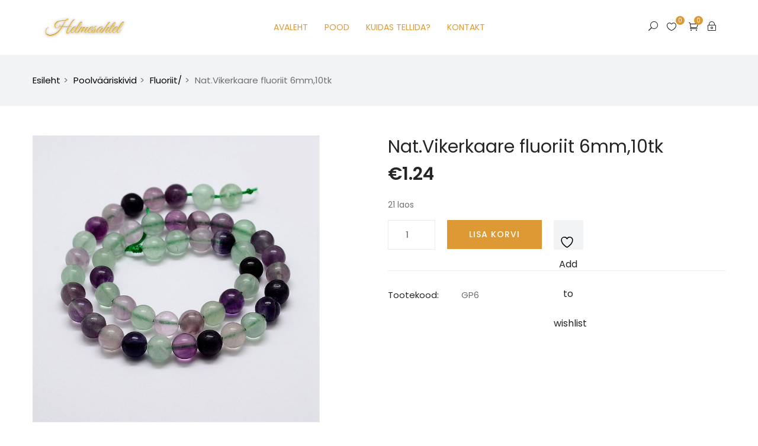

--- FILE ---
content_type: text/html; charset=UTF-8
request_url: https://helmesahtel.eu/toode/nat-vikerkaare-fluoriit-6mm10tk/
body_size: 22704
content:
<!DOCTYPE html>
<html lang="et" class="no-js">
<head>
	<meta charset="UTF-8">
	<meta name="viewport" content="width=device-width">
	<link rel="profile" href="https://gmpg.org/xfn/11">
	<link rel="pingback" href="https://helmesahtel.eu/xmlrpc.php">
	
					<script>document.documentElement.className = document.documentElement.className + ' yes-js js_active js'</script>
			<title>Nat.Vikerkaare fluoriit 6mm,10tk &#8211; Helmesahtel</title>
<meta name='robots' content='max-image-preview:large' />
<script>window._wca = window._wca || [];</script>
<link rel='dns-prefetch' href='//maps.google.com' />
<link rel='dns-prefetch' href='//stats.wp.com' />
<link rel='dns-prefetch' href='//fonts.googleapis.com' />
<link rel="alternate" type="application/rss+xml" title="Helmesahtel &raquo; RSS" href="https://helmesahtel.eu/feed/" />
<link rel="alternate" title="oEmbed (JSON)" type="application/json+oembed" href="https://helmesahtel.eu/wp-json/oembed/1.0/embed?url=https%3A%2F%2Fhelmesahtel.eu%2Ftoode%2Fnat-vikerkaare-fluoriit-6mm10tk%2F" />
<link rel="alternate" title="oEmbed (XML)" type="text/xml+oembed" href="https://helmesahtel.eu/wp-json/oembed/1.0/embed?url=https%3A%2F%2Fhelmesahtel.eu%2Ftoode%2Fnat-vikerkaare-fluoriit-6mm10tk%2F&#038;format=xml" />
<style id='wp-img-auto-sizes-contain-inline-css' type='text/css'>
img:is([sizes=auto i],[sizes^="auto," i]){contain-intrinsic-size:3000px 1500px}
/*# sourceURL=wp-img-auto-sizes-contain-inline-css */
</style>
<link rel='stylesheet' id='instock_email_alert_css-css' href='https://helmesahtel.eu/wp-content/plugins/instock-email-alert-for-woocommerce/css/instock-email-alert.css?ver=6.9' type='text/css' media='all' />
<style id='wp-emoji-styles-inline-css' type='text/css'>

	img.wp-smiley, img.emoji {
		display: inline !important;
		border: none !important;
		box-shadow: none !important;
		height: 1em !important;
		width: 1em !important;
		margin: 0 0.07em !important;
		vertical-align: -0.1em !important;
		background: none !important;
		padding: 0 !important;
	}
/*# sourceURL=wp-emoji-styles-inline-css */
</style>
<link rel='stylesheet' id='wp-block-library-css' href='https://helmesahtel.eu/wp-includes/css/dist/block-library/style.min.css?ver=6.9' type='text/css' media='all' />
<style id='global-styles-inline-css' type='text/css'>
:root{--wp--preset--aspect-ratio--square: 1;--wp--preset--aspect-ratio--4-3: 4/3;--wp--preset--aspect-ratio--3-4: 3/4;--wp--preset--aspect-ratio--3-2: 3/2;--wp--preset--aspect-ratio--2-3: 2/3;--wp--preset--aspect-ratio--16-9: 16/9;--wp--preset--aspect-ratio--9-16: 9/16;--wp--preset--color--black: #000000;--wp--preset--color--cyan-bluish-gray: #abb8c3;--wp--preset--color--white: #ffffff;--wp--preset--color--pale-pink: #f78da7;--wp--preset--color--vivid-red: #cf2e2e;--wp--preset--color--luminous-vivid-orange: #ff6900;--wp--preset--color--luminous-vivid-amber: #fcb900;--wp--preset--color--light-green-cyan: #7bdcb5;--wp--preset--color--vivid-green-cyan: #00d084;--wp--preset--color--pale-cyan-blue: #8ed1fc;--wp--preset--color--vivid-cyan-blue: #0693e3;--wp--preset--color--vivid-purple: #9b51e0;--wp--preset--gradient--vivid-cyan-blue-to-vivid-purple: linear-gradient(135deg,rgb(6,147,227) 0%,rgb(155,81,224) 100%);--wp--preset--gradient--light-green-cyan-to-vivid-green-cyan: linear-gradient(135deg,rgb(122,220,180) 0%,rgb(0,208,130) 100%);--wp--preset--gradient--luminous-vivid-amber-to-luminous-vivid-orange: linear-gradient(135deg,rgb(252,185,0) 0%,rgb(255,105,0) 100%);--wp--preset--gradient--luminous-vivid-orange-to-vivid-red: linear-gradient(135deg,rgb(255,105,0) 0%,rgb(207,46,46) 100%);--wp--preset--gradient--very-light-gray-to-cyan-bluish-gray: linear-gradient(135deg,rgb(238,238,238) 0%,rgb(169,184,195) 100%);--wp--preset--gradient--cool-to-warm-spectrum: linear-gradient(135deg,rgb(74,234,220) 0%,rgb(151,120,209) 20%,rgb(207,42,186) 40%,rgb(238,44,130) 60%,rgb(251,105,98) 80%,rgb(254,248,76) 100%);--wp--preset--gradient--blush-light-purple: linear-gradient(135deg,rgb(255,206,236) 0%,rgb(152,150,240) 100%);--wp--preset--gradient--blush-bordeaux: linear-gradient(135deg,rgb(254,205,165) 0%,rgb(254,45,45) 50%,rgb(107,0,62) 100%);--wp--preset--gradient--luminous-dusk: linear-gradient(135deg,rgb(255,203,112) 0%,rgb(199,81,192) 50%,rgb(65,88,208) 100%);--wp--preset--gradient--pale-ocean: linear-gradient(135deg,rgb(255,245,203) 0%,rgb(182,227,212) 50%,rgb(51,167,181) 100%);--wp--preset--gradient--electric-grass: linear-gradient(135deg,rgb(202,248,128) 0%,rgb(113,206,126) 100%);--wp--preset--gradient--midnight: linear-gradient(135deg,rgb(2,3,129) 0%,rgb(40,116,252) 100%);--wp--preset--font-size--small: 13px;--wp--preset--font-size--medium: 20px;--wp--preset--font-size--large: 36px;--wp--preset--font-size--x-large: 42px;--wp--preset--spacing--20: 0.44rem;--wp--preset--spacing--30: 0.67rem;--wp--preset--spacing--40: 1rem;--wp--preset--spacing--50: 1.5rem;--wp--preset--spacing--60: 2.25rem;--wp--preset--spacing--70: 3.38rem;--wp--preset--spacing--80: 5.06rem;--wp--preset--shadow--natural: 6px 6px 9px rgba(0, 0, 0, 0.2);--wp--preset--shadow--deep: 12px 12px 50px rgba(0, 0, 0, 0.4);--wp--preset--shadow--sharp: 6px 6px 0px rgba(0, 0, 0, 0.2);--wp--preset--shadow--outlined: 6px 6px 0px -3px rgb(255, 255, 255), 6px 6px rgb(0, 0, 0);--wp--preset--shadow--crisp: 6px 6px 0px rgb(0, 0, 0);}:where(.is-layout-flex){gap: 0.5em;}:where(.is-layout-grid){gap: 0.5em;}body .is-layout-flex{display: flex;}.is-layout-flex{flex-wrap: wrap;align-items: center;}.is-layout-flex > :is(*, div){margin: 0;}body .is-layout-grid{display: grid;}.is-layout-grid > :is(*, div){margin: 0;}:where(.wp-block-columns.is-layout-flex){gap: 2em;}:where(.wp-block-columns.is-layout-grid){gap: 2em;}:where(.wp-block-post-template.is-layout-flex){gap: 1.25em;}:where(.wp-block-post-template.is-layout-grid){gap: 1.25em;}.has-black-color{color: var(--wp--preset--color--black) !important;}.has-cyan-bluish-gray-color{color: var(--wp--preset--color--cyan-bluish-gray) !important;}.has-white-color{color: var(--wp--preset--color--white) !important;}.has-pale-pink-color{color: var(--wp--preset--color--pale-pink) !important;}.has-vivid-red-color{color: var(--wp--preset--color--vivid-red) !important;}.has-luminous-vivid-orange-color{color: var(--wp--preset--color--luminous-vivid-orange) !important;}.has-luminous-vivid-amber-color{color: var(--wp--preset--color--luminous-vivid-amber) !important;}.has-light-green-cyan-color{color: var(--wp--preset--color--light-green-cyan) !important;}.has-vivid-green-cyan-color{color: var(--wp--preset--color--vivid-green-cyan) !important;}.has-pale-cyan-blue-color{color: var(--wp--preset--color--pale-cyan-blue) !important;}.has-vivid-cyan-blue-color{color: var(--wp--preset--color--vivid-cyan-blue) !important;}.has-vivid-purple-color{color: var(--wp--preset--color--vivid-purple) !important;}.has-black-background-color{background-color: var(--wp--preset--color--black) !important;}.has-cyan-bluish-gray-background-color{background-color: var(--wp--preset--color--cyan-bluish-gray) !important;}.has-white-background-color{background-color: var(--wp--preset--color--white) !important;}.has-pale-pink-background-color{background-color: var(--wp--preset--color--pale-pink) !important;}.has-vivid-red-background-color{background-color: var(--wp--preset--color--vivid-red) !important;}.has-luminous-vivid-orange-background-color{background-color: var(--wp--preset--color--luminous-vivid-orange) !important;}.has-luminous-vivid-amber-background-color{background-color: var(--wp--preset--color--luminous-vivid-amber) !important;}.has-light-green-cyan-background-color{background-color: var(--wp--preset--color--light-green-cyan) !important;}.has-vivid-green-cyan-background-color{background-color: var(--wp--preset--color--vivid-green-cyan) !important;}.has-pale-cyan-blue-background-color{background-color: var(--wp--preset--color--pale-cyan-blue) !important;}.has-vivid-cyan-blue-background-color{background-color: var(--wp--preset--color--vivid-cyan-blue) !important;}.has-vivid-purple-background-color{background-color: var(--wp--preset--color--vivid-purple) !important;}.has-black-border-color{border-color: var(--wp--preset--color--black) !important;}.has-cyan-bluish-gray-border-color{border-color: var(--wp--preset--color--cyan-bluish-gray) !important;}.has-white-border-color{border-color: var(--wp--preset--color--white) !important;}.has-pale-pink-border-color{border-color: var(--wp--preset--color--pale-pink) !important;}.has-vivid-red-border-color{border-color: var(--wp--preset--color--vivid-red) !important;}.has-luminous-vivid-orange-border-color{border-color: var(--wp--preset--color--luminous-vivid-orange) !important;}.has-luminous-vivid-amber-border-color{border-color: var(--wp--preset--color--luminous-vivid-amber) !important;}.has-light-green-cyan-border-color{border-color: var(--wp--preset--color--light-green-cyan) !important;}.has-vivid-green-cyan-border-color{border-color: var(--wp--preset--color--vivid-green-cyan) !important;}.has-pale-cyan-blue-border-color{border-color: var(--wp--preset--color--pale-cyan-blue) !important;}.has-vivid-cyan-blue-border-color{border-color: var(--wp--preset--color--vivid-cyan-blue) !important;}.has-vivid-purple-border-color{border-color: var(--wp--preset--color--vivid-purple) !important;}.has-vivid-cyan-blue-to-vivid-purple-gradient-background{background: var(--wp--preset--gradient--vivid-cyan-blue-to-vivid-purple) !important;}.has-light-green-cyan-to-vivid-green-cyan-gradient-background{background: var(--wp--preset--gradient--light-green-cyan-to-vivid-green-cyan) !important;}.has-luminous-vivid-amber-to-luminous-vivid-orange-gradient-background{background: var(--wp--preset--gradient--luminous-vivid-amber-to-luminous-vivid-orange) !important;}.has-luminous-vivid-orange-to-vivid-red-gradient-background{background: var(--wp--preset--gradient--luminous-vivid-orange-to-vivid-red) !important;}.has-very-light-gray-to-cyan-bluish-gray-gradient-background{background: var(--wp--preset--gradient--very-light-gray-to-cyan-bluish-gray) !important;}.has-cool-to-warm-spectrum-gradient-background{background: var(--wp--preset--gradient--cool-to-warm-spectrum) !important;}.has-blush-light-purple-gradient-background{background: var(--wp--preset--gradient--blush-light-purple) !important;}.has-blush-bordeaux-gradient-background{background: var(--wp--preset--gradient--blush-bordeaux) !important;}.has-luminous-dusk-gradient-background{background: var(--wp--preset--gradient--luminous-dusk) !important;}.has-pale-ocean-gradient-background{background: var(--wp--preset--gradient--pale-ocean) !important;}.has-electric-grass-gradient-background{background: var(--wp--preset--gradient--electric-grass) !important;}.has-midnight-gradient-background{background: var(--wp--preset--gradient--midnight) !important;}.has-small-font-size{font-size: var(--wp--preset--font-size--small) !important;}.has-medium-font-size{font-size: var(--wp--preset--font-size--medium) !important;}.has-large-font-size{font-size: var(--wp--preset--font-size--large) !important;}.has-x-large-font-size{font-size: var(--wp--preset--font-size--x-large) !important;}
/*# sourceURL=global-styles-inline-css */
</style>

<style id='classic-theme-styles-inline-css' type='text/css'>
/*! This file is auto-generated */
.wp-block-button__link{color:#fff;background-color:#32373c;border-radius:9999px;box-shadow:none;text-decoration:none;padding:calc(.667em + 2px) calc(1.333em + 2px);font-size:1.125em}.wp-block-file__button{background:#32373c;color:#fff;text-decoration:none}
/*# sourceURL=/wp-includes/css/classic-themes.min.css */
</style>
<link rel='stylesheet' id='contact-form-7-css' href='https://helmesahtel.eu/wp-content/plugins/contact-form-7/includes/css/styles.css?ver=6.1.4' type='text/css' media='all' />
<link rel='stylesheet' id='email-subscribers-css' href='https://helmesahtel.eu/wp-content/plugins/email-subscribers/lite/public/css/email-subscribers-public.css?ver=5.9.12' type='text/css' media='all' />
<link rel='stylesheet' id='WQFSP_style-css' href='https://helmesahtel.eu/wp-content/plugins/quantity-field-on-shop-page-for-woocommerce/css/style.css?ver=6.9' type='text/css' media='all' />
<link rel='stylesheet' id='photoswipe-css' href='https://helmesahtel.eu/wp-content/plugins/woocommerce/assets/css/photoswipe/photoswipe.min.css?ver=10.4.3' type='text/css' media='all' />
<link rel='stylesheet' id='photoswipe-default-skin-css' href='https://helmesahtel.eu/wp-content/plugins/woocommerce/assets/css/photoswipe/default-skin/default-skin.min.css?ver=10.4.3' type='text/css' media='all' />
<link rel='stylesheet' id='woocommerce-layout-css' href='https://helmesahtel.eu/wp-content/plugins/woocommerce/assets/css/woocommerce-layout.css?ver=10.4.3' type='text/css' media='all' />
<style id='woocommerce-layout-inline-css' type='text/css'>

	.infinite-scroll .woocommerce-pagination {
		display: none;
	}
/*# sourceURL=woocommerce-layout-inline-css */
</style>
<link rel='stylesheet' id='woocommerce-smallscreen-css' href='https://helmesahtel.eu/wp-content/plugins/woocommerce/assets/css/woocommerce-smallscreen.css?ver=10.4.3' type='text/css' media='only screen and (max-width: 768px)' />
<link rel='stylesheet' id='woocommerce-general-css' href='https://helmesahtel.eu/wp-content/plugins/woocommerce/assets/css/woocommerce.css?ver=10.4.3' type='text/css' media='all' />
<style id='woocommerce-inline-inline-css' type='text/css'>
.woocommerce form .form-row .required { visibility: visible; }
/*# sourceURL=woocommerce-inline-inline-css */
</style>
<link rel='stylesheet' id='montonio-style-css' href='https://helmesahtel.eu/wp-content/plugins/montonio-for-woocommerce/assets/css/montonio-style.css?ver=9.3.0' type='text/css' media='all' />
<link rel='stylesheet' id='jquery-selectBox-css' href='https://helmesahtel.eu/wp-content/plugins/yith-woocommerce-wishlist/assets/css/jquery.selectBox.css?ver=1.2.0' type='text/css' media='all' />
<link rel='stylesheet' id='woocommerce_prettyPhoto_css-css' href='//helmesahtel.eu/wp-content/plugins/woocommerce/assets/css/prettyPhoto.css?ver=3.1.6' type='text/css' media='all' />
<link rel='stylesheet' id='yith-wcwl-main-css' href='https://helmesahtel.eu/wp-content/plugins/yith-woocommerce-wishlist/assets/css/style.css?ver=4.11.0' type='text/css' media='all' />
<style id='yith-wcwl-main-inline-css' type='text/css'>
 :root { --rounded-corners-radius: 16px; --add-to-cart-rounded-corners-radius: 16px; --color-headers-background: #F4F4F4; --feedback-duration: 3s } 
 :root { --rounded-corners-radius: 16px; --add-to-cart-rounded-corners-radius: 16px; --color-headers-background: #F4F4F4; --feedback-duration: 3s } 
/*# sourceURL=yith-wcwl-main-inline-css */
</style>
<link rel='stylesheet' id='famita-theme-fonts-css' href='https://fonts.googleapis.com/css?family=Poppins:300,300i,400,400i,500,600,700,800|Lora:400,400i,700,700i&#038;subset=latin%2Clatin-ext' type='text/css' media='all' />
<link rel='stylesheet' id='newsletter-css' href='https://helmesahtel.eu/wp-content/plugins/newsletter/style.css?ver=9.1.0' type='text/css' media='all' />
<link rel='stylesheet' id='tawcvs-frontend-css' href='https://helmesahtel.eu/wp-content/plugins/variation-swatches-for-woocommerce/assets/css/frontend.css?ver=2.2.5' type='text/css' media='all' />
<link rel='stylesheet' id='famita-woocommerce-css' href='https://helmesahtel.eu/wp-content/themes/famita/css/woocommerce.css?ver=1.40' type='text/css' media='all' />
<link rel='stylesheet' id='font-awesome-css' href='https://helmesahtel.eu/wp-content/plugins/yith-woocommerce-wishlist/plugin-fw/assets/fonts/font-awesome/font-awesome.min.css?ver=4.7.0' type='text/css' media='all' />
<style id='font-awesome-inline-css' type='text/css'>
[data-font="FontAwesome"]:before {font-family: 'FontAwesome' !important;content: attr(data-icon) !important;speak: none !important;font-weight: normal !important;font-variant: normal !important;text-transform: none !important;line-height: 1 !important;font-style: normal !important;-webkit-font-smoothing: antialiased !important;-moz-osx-font-smoothing: grayscale !important;}
/*# sourceURL=font-awesome-inline-css */
</style>
<link rel='stylesheet' id='font-themify-css' href='https://helmesahtel.eu/wp-content/themes/famita/css/themify-icons.css?ver=1.0.0' type='text/css' media='all' />
<link rel='stylesheet' id='font-eleganticon-css' href='https://helmesahtel.eu/wp-content/themes/famita/css/eleganticon-style.css?ver=1.0.0' type='text/css' media='all' />
<link rel='stylesheet' id='animate-css' href='https://helmesahtel.eu/wp-content/themes/famita/css/animate.css?ver=3.6.0' type='text/css' media='all' />
<link rel='stylesheet' id='bootstrap-css' href='https://helmesahtel.eu/wp-content/themes/famita/css/bootstrap.css?ver=3.2.0' type='text/css' media='all' />
<link rel='stylesheet' id='slick-css' href='https://helmesahtel.eu/wp-content/themes/famita/css/slick.css?ver=1.8.0' type='text/css' media='all' />
<link rel='stylesheet' id='magnific-popup-css' href='https://helmesahtel.eu/wp-content/themes/famita/js/magnific/magnific-popup.css?ver=1.1.0' type='text/css' media='all' />
<link rel='stylesheet' id='perfect-scrollbar-css' href='https://helmesahtel.eu/wp-content/themes/famita/css/perfect-scrollbar.css?ver=0.6.12' type='text/css' media='all' />
<link rel='stylesheet' id='famita-template-css' href='https://helmesahtel.eu/wp-content/themes/famita/css/template.css?ver=3.2' type='text/css' media='all' />
<style id='famita-template-inline-css' type='text/css'>
.vc_custom_1527521695949{margin-top: 0px !important;margin-bottom: 1px !important;}.vc_custom_1588432036530{margin-top: 0px !important;margin-bottom: 15px !important;}.vc_custom_1588431936453{margin-top: 0px !important;margin-bottom: 22px !important;}.vc_custom_1588511923873{margin-bottom: 0px !important;}.vc_custom_1593368415146{margin-bottom: 15px !important;}
/* Second Font *//* seting background main */.widget-social .social a:hover, .widget-social .social a:active,.wishlist-icon .count, .mini-cart .count,.tab-product.nav-tabs > li > a::before,.widget-banner-item:hover .btn-readmore::before, .widget-banner-item:active .btn-readmore::before,.bg-theme{background-color: #dd9933 ;}/* setting color*/.widget_meta ul li:hover > a, .widget_archive ul li:hover > a, .widget_recent_entries ul li:hover > a, .widget_categories ul li:hover > a,.product-block.grid .name a:hover, .product-block.grid .name a:active,.widget-instagram .userinstagram,.widget-action .title strong,.product-block.grid .yith-wcwl-add-to-wishlist a:not(.add_to_wishlist),.product-block.grid .compare.added,.product-block.grid .groups-button .add-cart .added_to_cart,.feature-box-inner .fbox-icon,.widget-banner-item:hover .btn-readmore, .widget-banner-item:active .btn-readmore,.tab-product.nav-tabs > li:hover > a,.tab-product.nav-tabs > li.active > a,a:hover,a:active,a:focus,.btn-link{color: #dd9933;}/* setting border color*/.widget-social .social a:hover, .widget-social .social a:active,.widget-banner-item:hover .link-img::before, .widget-banner-item:active .link-img::before,.border-theme{border-color: #dd9933 !important;}.tabs-v1 .nav-tabs li:focus > a:focus, .tabs-v1 .nav-tabs li:focus > a:hover, .tabs-v1 .nav-tabs li:focus > a, .tabs-v1 .nav-tabs li:hover > a:focus, .tabs-v1 .nav-tabs li:hover > a:hover, .tabs-v1 .nav-tabs li:hover > a, .tabs-v1 .nav-tabs li.active > a:focus, .tabs-v1 .nav-tabs li.active > a:hover, .tabs-v1 .nav-tabs li.active > a,.text-theme{color: #dd9933 !important;}/* check button color */.btn-theme.btn-outline{color: #dd9933;}/* check second background color */table.woosc_table .add-cart a,.woosw-actions #woosw_copy_btn,table.woosw-items .add-cart a,.viewmore-products-btn, .woocommerce .return-to-shop .button, .woocommerce .track_order .button, .woocommerce #respond input#submit, .woocommerce div.product form.cart .button, .wcv-form [type="submit"],.comment-list .comment-reply-link,.add-fix-top,.btn-theme{background-color: #dd9933;}/* check second border color */table.woosc_table .add-cart a,.woosw-actions #woosw_copy_btn,table.woosw-items .add-cart a,.viewmore-products-btn, .woocommerce .return-to-shop .button, .woocommerce .track_order .button, .woocommerce #respond input#submit, .woocommerce div.product form.cart .button, .wcv-form [type="submit"],.btn-outline.btn-theme,.btn-theme{border-color: #dd9933;}.text-theme-second{color: #dd9933;}/* check second background color */.product-block .woosc-btn:hover,.product-block .woosc-btn:focus,.product-block .woosc-added,.details-product .information .woosc-btn:hover,.details-product .information .woosc-btn:focus,.details-product .information .woosc-added,table.woosc_table .add-cart a:hover,table.woosc_table .add-cart a:focus,.details-product .information .woosw-btn:hover,.details-product .information .woosw-btn:focus,.details-product .information .woosw-added,.woosw-actions #woosw_copy_btn:hover,.woosw-actions #woosw_copy_btn:focus,table.woosw-items .add-cart a:hover,table.woosw-items .add-cart a:focus,.product-block .woosw-btn:hover,.product-block .woosw-btn:focus,.product-block .woosw-added,.product-block.grid .yith-wcwl-add-to-wishlist a:hover,.product-block.grid .compare:hover, .product-block.grid .compare:active,.viewmore-products-btn:hover, .woocommerce .return-to-shop .button:hover, .woocommerce .track_order .button:hover, .woocommerce #respond input#submit:hover, .woocommerce div.product form.cart .button:hover, .wcv-form [type="submit"]:hover, .viewmore-products-btn:focus, .woocommerce .return-to-shop .button:focus, .woocommerce .track_order .button:focus, .woocommerce #respond input#submit:focus, .woocommerce div.product form.cart .button:focus, .wcv-form [type="submit"]:focus, .viewmore-products-btn:active, .woocommerce .return-to-shop .button:active, .woocommerce .track_order .button:active, .woocommerce #respond input#submit:active, .woocommerce div.product form.cart .button:active, .wcv-form [type="submit"]:active, .active.viewmore-products-btn, .woocommerce .return-to-shop .active.button, .woocommerce .track_order .active.button, .woocommerce #respond input.active#submit, .woocommerce div.product form.cart .active.button, .wcv-form .active[type="submit"], .open > .btn-theme.dropdown-toggle, .open > .dropdown-toggle.viewmore-products-btn, .woocommerce .return-to-shop .open > .dropdown-toggle.button, .woocommerce .track_order .open > .dropdown-toggle.button, .woocommerce #respond .open > input.dropdown-toggle#submit, .woocommerce div.product form.cart .open > .dropdown-toggle.button, .wcv-form .open > .dropdown-toggle[type="submit"],.comment-list .comment-reply-link:hover,.comment-list .comment-reply-link:active,.add-fix-top:focus, .add-fix-top:active, .add-fix-top:hover,.btn-theme.btn-outline:hover, .btn-outline.viewmore-products-btn:hover, .btn-theme.btn-outline:active, .btn-outline.viewmore-products-btn:active,.btn-theme:hover, .btn-theme:focus, .btn-theme:active, .btn-theme.active, .open > .btn-theme.dropdown-toggle,.product-block.grid .groups-button .add-cart .added_to_cart:hover, .product-block.grid .groups-button .add-cart .added_to_cart:active, .product-block.grid .groups-button .add-cart .button:hover, .product-block.grid .groups-button .add-cart .button:active{background-color: #dd9933;}table.woosc_table .add-cart a:hover,table.woosc_table .add-cart a:focus,.woosw-actions #woosw_copy_btn:hover,.woosw-actions #woosw_copy_btn:focus,table.woosw-items .add-cart a:hover,table.woosw-items .add-cart a:focus,.viewmore-products-btn:hover, .woocommerce .return-to-shop .button:hover, .woocommerce .track_order .button:hover, .woocommerce #respond input#submit:hover, .woocommerce div.product form.cart .button:hover, .wcv-form [type="submit"]:hover, .viewmore-products-btn:focus, .woocommerce .return-to-shop .button:focus, .woocommerce .track_order .button:focus, .woocommerce #respond input#submit:focus, .woocommerce div.product form.cart .button:focus, .wcv-form [type="submit"]:focus, .viewmore-products-btn:active, .woocommerce .return-to-shop .button:active, .woocommerce .track_order .button:active, .woocommerce #respond input#submit:active, .woocommerce div.product form.cart .button:active, .wcv-form [type="submit"]:active, .active.viewmore-products-btn, .woocommerce .return-to-shop .active.button, .woocommerce .track_order .active.button, .woocommerce #respond input.active#submit, .woocommerce div.product form.cart .active.button, .wcv-form .active[type="submit"], .open > .btn-theme.dropdown-toggle, .open > .dropdown-toggle.viewmore-products-btn, .woocommerce .return-to-shop .open > .dropdown-toggle.button, .woocommerce .track_order .open > .dropdown-toggle.button, .woocommerce #respond .open > input.dropdown-toggle#submit, .woocommerce div.product form.cart .open > .dropdown-toggle.button, .wcv-form .open > .dropdown-toggle[type="submit"],.btn-theme.btn-outline:hover, .btn-outline.viewmore-products-btn:hover, .btn-theme.btn-outline:active, .btn-outline.viewmore-products-btn:active,.btn-theme:hover, .btn-theme:focus, .btn-theme:active, .btn-theme.active,.product-block.grid .groups-button .add-cart .added_to_cart:hover, .product-block.grid .groups-button .add-cart .added_to_cart:active, .product-block.grid .groups-button .add-cart .button:hover, .product-block.grid .groups-button .add-cart .button:active{border-color: #dd9933;}/***************************************************************//* Top Bar *****************************************************//***************************************************************//* Top Bar Backgound */#apus-topbar {}/* Top Bar Color *//* Top Bar Link Color *//***************************************************************//* Header *****************************************************//***************************************************************//* Header Backgound */#apus-header .sticky-header,#apus-header .header-inner,#apus-header {}/* Header Color *//* Header Link Color *//* Header Link Color Active *//* Menu Link Color */.navbar-nav.megamenu .dropdown-menu li > a,.navbar-nav.megamenu > li > a{color: #dd9933 !important;}/* Menu Link Color Active */.navbar-nav.megamenu .dropdown-menu li > a:hover, .navbar-nav.megamenu .dropdown-menu li > a:active,.navbar-nav.megamenu > li:hover > a,.navbar-nav.megamenu > li.active > a,.navbar-nav.megamenu > li > a:hover,.navbar-nav.megamenu > li > a:active,.dark-menu-sidebar .navbar-offcanvas .navbar-nav li:hover > .icon-toggle, .dark-menu-sidebar .navbar-offcanvas .navbar-nav li:hover > a, .dark-menu-sidebar .navbar-offcanvas .navbar-nav li.active > .icon-toggle, .dark-menu-sidebar .navbar-offcanvas .navbar-nav li.active > a{color: #dd9933 !important;}.navbar-nav.megamenu > li > a::before{background-color: #dd9933 !important;}/***************************************************************//* Main Content *****************************************************//***************************************************************//*  Backgound */#apus-main-content {}/* main_content Color *//* main_content Link Color */#apus-main-content a:not([class]) {color: #000000;}/* main_content Link Color Hover*//***************************************************************//* Footer *****************************************************//***************************************************************//* Footer Backgound */#apus-footer {}/* Footer Heading Color*//* Footer Color *//* Footer Link Color *//* Footer Link Color Hover*//***************************************************************//* Copyright *****************************************************//***************************************************************//* Copyright Backgound */.apus-copyright {}/* Footer Color *//* Footer Link Color *//* Footer Link Color Hover*//* Woocommerce Breadcrumbs */
/*# sourceURL=famita-template-inline-css */
</style>
<link rel='stylesheet' id='famita-style-css' href='https://helmesahtel.eu/wp-content/themes/famita/style.css?ver=3.2' type='text/css' media='all' />
<script type="text/template" id="tmpl-variation-template">
	<div class="woocommerce-variation-description">{{{ data.variation.variation_description }}}</div>
	<div class="woocommerce-variation-price">{{{ data.variation.price_html }}}</div>
	<div class="woocommerce-variation-availability">{{{ data.variation.availability_html }}}</div>
</script>
<script type="text/template" id="tmpl-unavailable-variation-template">
	<p role="alert">Vabandame, see toode ei ole saadaval. Palun proovi teistsugust kombinatsiooni.</p>
</script>
<script type="text/javascript" src="https://helmesahtel.eu/wp-includes/js/jquery/jquery.min.js?ver=3.7.1" id="jquery-core-js"></script>
<script type="text/javascript" src="https://helmesahtel.eu/wp-includes/js/jquery/jquery-migrate.min.js?ver=3.4.1" id="jquery-migrate-js"></script>
<script type="text/javascript" src="https://helmesahtel.eu/wp-content/plugins/woocommerce-eabi-postoffice/js/jquery.cascadingdropdown.js?ver=6.9" id="jquery-cascadingdropdown-js"></script>
<script type="text/javascript" src="https://helmesahtel.eu/wp-content/plugins/woocommerce-eabi-postoffice/js/eabi.cascadingdropdown.js?ver=6.9" id="eabi-cascadingdropdown-js"></script>
<script type="text/javascript" src="https://helmesahtel.eu/wp-content/themes/famita/js/SmoothScroll.js?ver=1" id="SmoothScroll-js"></script>
<script type="text/javascript" src="https://helmesahtel.eu/wp-content/plugins/woocommerce/assets/js/jquery-blockui/jquery.blockUI.min.js?ver=2.7.0-wc.10.4.3" id="wc-jquery-blockui-js" data-wp-strategy="defer"></script>
<script type="text/javascript" id="wc-add-to-cart-js-extra">
/* <![CDATA[ */
var wc_add_to_cart_params = {"ajax_url":"/wp-admin/admin-ajax.php","wc_ajax_url":"/?wc-ajax=%%endpoint%%","i18n_view_cart":"Ostukorvi","cart_url":"https://helmesahtel.eu/ostukorv/","is_cart":"","cart_redirect_after_add":"no"};
//# sourceURL=wc-add-to-cart-js-extra
/* ]]> */
</script>
<script type="text/javascript" src="https://helmesahtel.eu/wp-content/plugins/woocommerce/assets/js/frontend/add-to-cart.min.js?ver=10.4.3" id="wc-add-to-cart-js" data-wp-strategy="defer"></script>
<script type="text/javascript" src="https://helmesahtel.eu/wp-content/plugins/woocommerce/assets/js/zoom/jquery.zoom.min.js?ver=1.7.21-wc.10.4.3" id="wc-zoom-js" defer="defer" data-wp-strategy="defer"></script>
<script type="text/javascript" src="https://helmesahtel.eu/wp-content/plugins/woocommerce/assets/js/flexslider/jquery.flexslider.min.js?ver=2.7.2-wc.10.4.3" id="wc-flexslider-js" defer="defer" data-wp-strategy="defer"></script>
<script type="text/javascript" src="https://helmesahtel.eu/wp-content/plugins/woocommerce/assets/js/photoswipe/photoswipe.min.js?ver=4.1.1-wc.10.4.3" id="wc-photoswipe-js" defer="defer" data-wp-strategy="defer"></script>
<script type="text/javascript" src="https://helmesahtel.eu/wp-content/plugins/woocommerce/assets/js/photoswipe/photoswipe-ui-default.min.js?ver=4.1.1-wc.10.4.3" id="wc-photoswipe-ui-default-js" defer="defer" data-wp-strategy="defer"></script>
<script type="text/javascript" id="wc-single-product-js-extra">
/* <![CDATA[ */
var wc_single_product_params = {"i18n_required_rating_text":"Palun vali hinnang","i18n_rating_options":["1 of 5 stars","2 of 5 stars","3 of 5 stars","4 of 5 stars","5 of 5 stars"],"i18n_product_gallery_trigger_text":"View full-screen image gallery","review_rating_required":"yes","flexslider":{"rtl":false,"animation":"slide","smoothHeight":true,"directionNav":false,"controlNav":"thumbnails","slideshow":false,"animationSpeed":500,"animationLoop":false,"allowOneSlide":false},"zoom_enabled":"1","zoom_options":[],"photoswipe_enabled":"1","photoswipe_options":{"shareEl":false,"closeOnScroll":false,"history":false,"hideAnimationDuration":0,"showAnimationDuration":0},"flexslider_enabled":"1"};
//# sourceURL=wc-single-product-js-extra
/* ]]> */
</script>
<script type="text/javascript" src="https://helmesahtel.eu/wp-content/plugins/woocommerce/assets/js/frontend/single-product.min.js?ver=10.4.3" id="wc-single-product-js" defer="defer" data-wp-strategy="defer"></script>
<script type="text/javascript" src="https://helmesahtel.eu/wp-content/plugins/woocommerce/assets/js/js-cookie/js.cookie.min.js?ver=2.1.4-wc.10.4.3" id="wc-js-cookie-js" defer="defer" data-wp-strategy="defer"></script>
<script type="text/javascript" id="woocommerce-js-extra">
/* <![CDATA[ */
var woocommerce_params = {"ajax_url":"/wp-admin/admin-ajax.php","wc_ajax_url":"/?wc-ajax=%%endpoint%%","i18n_password_show":"Show password","i18n_password_hide":"Hide password"};
//# sourceURL=woocommerce-js-extra
/* ]]> */
</script>
<script type="text/javascript" src="https://helmesahtel.eu/wp-content/plugins/woocommerce/assets/js/frontend/woocommerce.min.js?ver=10.4.3" id="woocommerce-js" defer="defer" data-wp-strategy="defer"></script>
<script type="text/javascript" src="https://helmesahtel.eu/wp-content/plugins/js_composer/assets/js/vendors/woocommerce-add-to-cart.js?ver=8.7.2" id="vc_woocommerce-add-to-cart-js-js"></script>
<script type="text/javascript" src="//maps.google.com/maps/api/js?key=AIzaSyDOPG0RN8ZR2_okJUfB8A_XacCDTsoY_7E&amp;ver=6.9" id="google-maps-api-js"></script>
<script type="text/javascript" src="https://helmesahtel.eu/wp-includes/js/underscore.min.js?ver=1.13.7" id="underscore-js"></script>
<script type="text/javascript" id="wp-util-js-extra">
/* <![CDATA[ */
var _wpUtilSettings = {"ajax":{"url":"/wp-admin/admin-ajax.php"}};
//# sourceURL=wp-util-js-extra
/* ]]> */
</script>
<script type="text/javascript" src="https://helmesahtel.eu/wp-includes/js/wp-util.min.js?ver=6.9" id="wp-util-js"></script>
<script type="text/javascript" id="wc-add-to-cart-variation-js-extra">
/* <![CDATA[ */
var wc_add_to_cart_variation_params = {"wc_ajax_url":"/?wc-ajax=%%endpoint%%","i18n_no_matching_variations_text":"Vabandame, sinu valikule ei vasta \u00fckski toode. Palun proovi teistsugust kombinatsiooni.","i18n_make_a_selection_text":"Palun vali enne ostukorvi lisamist sellele tootele omadused.","i18n_unavailable_text":"Vabandame, see toode ei ole saadaval. Palun proovi teistsugust kombinatsiooni.","i18n_reset_alert_text":"Your selection has been reset. Please select some product options before adding this product to your cart."};
//# sourceURL=wc-add-to-cart-variation-js-extra
/* ]]> */
</script>
<script type="text/javascript" src="https://helmesahtel.eu/wp-content/plugins/woocommerce/assets/js/frontend/add-to-cart-variation.min.js?ver=10.4.3" id="wc-add-to-cart-variation-js" defer="defer" data-wp-strategy="defer"></script>
<script type="text/javascript" src="https://stats.wp.com/s-202601.js" id="woocommerce-analytics-js" defer="defer" data-wp-strategy="defer"></script>
<script></script><link rel="https://api.w.org/" href="https://helmesahtel.eu/wp-json/" /><link rel="alternate" title="JSON" type="application/json" href="https://helmesahtel.eu/wp-json/wp/v2/product/21915" /><link rel="EditURI" type="application/rsd+xml" title="RSD" href="https://helmesahtel.eu/xmlrpc.php?rsd" />
<link rel="canonical" href="https://helmesahtel.eu/toode/nat-vikerkaare-fluoriit-6mm10tk/" />
<link rel='shortlink' href='https://helmesahtel.eu/?p=21915' />
<script async defer data-domain='helmesahtel.eu' src='https://plausible.io/js/plausible.js'></script><meta name="generator" content="WPML ver:4.8.6 stt:1,15;" />
	<style>img#wpstats{display:none}</style>
			<noscript><style>.woocommerce-product-gallery{ opacity: 1 !important; }</style></noscript>
	<meta name="generator" content="Powered by WPBakery Page Builder - drag and drop page builder for WordPress."/>
<meta name="generator" content="Powered by Slider Revolution 6.6.14 - responsive, Mobile-Friendly Slider Plugin for WordPress with comfortable drag and drop interface." />
<script>function setREVStartSize(e){
			//window.requestAnimationFrame(function() {
				window.RSIW = window.RSIW===undefined ? window.innerWidth : window.RSIW;
				window.RSIH = window.RSIH===undefined ? window.innerHeight : window.RSIH;
				try {
					var pw = document.getElementById(e.c).parentNode.offsetWidth,
						newh;
					pw = pw===0 || isNaN(pw) || (e.l=="fullwidth" || e.layout=="fullwidth") ? window.RSIW : pw;
					e.tabw = e.tabw===undefined ? 0 : parseInt(e.tabw);
					e.thumbw = e.thumbw===undefined ? 0 : parseInt(e.thumbw);
					e.tabh = e.tabh===undefined ? 0 : parseInt(e.tabh);
					e.thumbh = e.thumbh===undefined ? 0 : parseInt(e.thumbh);
					e.tabhide = e.tabhide===undefined ? 0 : parseInt(e.tabhide);
					e.thumbhide = e.thumbhide===undefined ? 0 : parseInt(e.thumbhide);
					e.mh = e.mh===undefined || e.mh=="" || e.mh==="auto" ? 0 : parseInt(e.mh,0);
					if(e.layout==="fullscreen" || e.l==="fullscreen")
						newh = Math.max(e.mh,window.RSIH);
					else{
						e.gw = Array.isArray(e.gw) ? e.gw : [e.gw];
						for (var i in e.rl) if (e.gw[i]===undefined || e.gw[i]===0) e.gw[i] = e.gw[i-1];
						e.gh = e.el===undefined || e.el==="" || (Array.isArray(e.el) && e.el.length==0)? e.gh : e.el;
						e.gh = Array.isArray(e.gh) ? e.gh : [e.gh];
						for (var i in e.rl) if (e.gh[i]===undefined || e.gh[i]===0) e.gh[i] = e.gh[i-1];
											
						var nl = new Array(e.rl.length),
							ix = 0,
							sl;
						e.tabw = e.tabhide>=pw ? 0 : e.tabw;
						e.thumbw = e.thumbhide>=pw ? 0 : e.thumbw;
						e.tabh = e.tabhide>=pw ? 0 : e.tabh;
						e.thumbh = e.thumbhide>=pw ? 0 : e.thumbh;
						for (var i in e.rl) nl[i] = e.rl[i]<window.RSIW ? 0 : e.rl[i];
						sl = nl[0];
						for (var i in nl) if (sl>nl[i] && nl[i]>0) { sl = nl[i]; ix=i;}
						var m = pw>(e.gw[ix]+e.tabw+e.thumbw) ? 1 : (pw-(e.tabw+e.thumbw)) / (e.gw[ix]);
						newh =  (e.gh[ix] * m) + (e.tabh + e.thumbh);
					}
					var el = document.getElementById(e.c);
					if (el!==null && el) el.style.height = newh+"px";
					el = document.getElementById(e.c+"_wrapper");
					if (el!==null && el) {
						el.style.height = newh+"px";
						el.style.display = "block";
					}
				} catch(e){
					console.log("Failure at Presize of Slider:" + e)
				}
			//});
		  };</script>
		<style type="text/css" id="wp-custom-css">
			.product-block.grid .block-inner {
    padding-top: 100%;
}

.product-block .image {
    position: absolute;
		top: 0;
		left: 0;
		min-width: 100%;
		min-height: 100%;
}

.product-block .image img {
		min-height: 100%;
		min-width: 100%;
}

.woocommerce .percent-sale, .woocommerce span.onsale {
		left: auto;
}

.wishlist-title.wishlist-title-with-form h2
{
            display: none !important;
        }

.woocommerce-account .woocommerce-MyAccount-navigation .woocommerce-MyAccount-navigation-link a:before 
{
            background: #dd9933; !important;
        }
background: #19c880;

}
.bo-social-icons {
            display: none !important;
        }

.woocommerce-shipping-methods {
	font-size: 12px !important;
}

.woocommerce table.shop_table tbody th, .woocommerce table.shop_table tfoot td, .woocommerce table.shop_table tfoot th {
    font-weight: 300 !important;
}

.woocommerce-shipping-methods {
	padding-right: 50px !important;
}

#billing_address_2 {
	display: none !important;
}

.search-header{
	overflow: auto !important;
}

.posted_in {
	display: none !important;
}		</style>
		<noscript><style> .wpb_animate_when_almost_visible { opacity: 1; }</style></noscript><link rel='stylesheet' id='wc-blocks-style-css' href='https://helmesahtel.eu/wp-content/plugins/woocommerce/assets/client/blocks/wc-blocks.css?ver=wc-10.4.3' type='text/css' media='all' />
<link rel='stylesheet' id='js_composer_front-css' href='https://helmesahtel.eu/wp-content/plugins/js_composer/assets/css/js_composer.min.css?ver=8.7.2' type='text/css' media='all' />
<link rel='stylesheet' id='rs-plugin-settings-css' href='https://helmesahtel.eu/wp-content/plugins/revslider/public/assets/css/rs6.css?ver=6.6.14' type='text/css' media='all' />
<style id='rs-plugin-settings-inline-css' type='text/css'>
#rs-demo-id {}
/*# sourceURL=rs-plugin-settings-inline-css */
</style>
</head>
<body data-rsssl=1 class="wp-singular product-template-default single single-product postid-21915 wp-embed-responsive wp-theme-famita theme-famita woocommerce woocommerce-page woocommerce-no-js apus-body-loading image-lazy-loading body-footer-mobile v1 wpb-js-composer js-comp-ver-8.7.2 vc_responsive">
	<div class="apus-page-loading">
        <div class="apus-loader-inner" style=""></div>
    </div>
<div id="wrapper-container" class="wrapper-container">

	<div id="apus-mobile-menu" class="apus-offcanvas hidden-lg hidden-md"> 
    <div class="apus-offcanvas-body">
        <div class="offcanvas-head bg-primary">
            <a class="btn-toggle-canvas" data-toggle="offcanvas">
                <i class="ti-close"></i> <span>Sulge</span>
            </a>
        </div>

        <nav class="navbar navbar-offcanvas navbar-static" role="navigation">
            <div class="navbar-collapse navbar-offcanvas-collapse"><ul id="menu-main-menu" class="nav navbar-nav main-mobile-menu"><li id="menu-item-664" class="menu-item-664"><a href="https://helmesahtel.eu/">Avaleht</a></li>
<li id="menu-item-714" class="menu-item-714"><a href="https://helmesahtel.eu/pood/">Pood</a></li>
<li id="menu-item-5456" class="menu-item-5456"><a href="https://helmesahtel.eu/kuidas-tellida/">Kuidas tellida?</a></li>
<li id="menu-item-702" class="menu-item-702"><a href="https://helmesahtel.eu/kontakt/">Kontakt</a></li>
</ul></div>        </nav>
                    <div class="top-menu-mobile">
                                    <div class="navbar-collapse navbar-offcanvas-collapse">
                        <h4 class="title">Minu konto</h4>
                        <nav class="navbar navbar-offcanvas navbar-static" role="navigation">
                            <ul class="nav navbar-nav main-mobile-menu">
                                <li><a class="login register-login-action" data-action="#customer_login" href="https://helmesahtel.eu/minu-konto/" title="Logi sisse">Logi sisse</a></li>
                                <li><a class="register register-login-action" data-action="#customer_register" href="https://helmesahtel.eu/minu-konto/" title="Registreeri">Registreeri</a></li>
                            </ul>
                        </nav>
                    </div>
                            </div>
            </div>
</div>
<div class="over-dark"></div>	<div id="apus-header-mobile" class="header-mobile hidden-lg hidden-md clearfix">    
    <div class="container">
        <div class="row">
            <div class="table-visiable">
                <div class="col-xs-3">
                    <div class="box-left">
                        <button data-toggle="offcanvas" class="btn btn-offcanvas btn-toggle-canvas offcanvas pull-left" type="button">
                            <i class="fa fa-bars"></i>
                        </button>
                    </div>
                </div>
                <div class="col-xs-6 text-center">
                                                                <div class="logo">
                            <a href="https://helmesahtel.eu/" >
                                <img src="https://helmesahtel.eu/wp-content/uploads/2020/05/logo.png" alt="Helmesahtel">
                            </a>
                        </div>
                                    </div>
                
                <div class="col-xs-3">
                                            <div class="box-right pull-right">
                            <!-- Setting -->
                            <div class="top-cart">
                                <div class="apus-topcart">
 	<div class="cart">
        <a class="dropdown-toggle mini-cart" data-toggle="dropdown" aria-expanded="true" role="button" aria-haspopup="true" data-delay="0" href="#" title="View your shopping cart">
            <i class="icon_cart_alt"></i>
            <span class="count">0</span>
        </a>
        <div class="dropdown-menu dropdown-menu-right"><div class="widget_shopping_cart_content">
            <div class="shopping_cart_content">
	<div class="cart_list ">

		
			<p class="total text-theme empty"><strong>Ostukorv on tühi:</strong> <span class="woocommerce-Price-amount amount"><bdi><span class="woocommerce-Price-currencySymbol">&euro;</span>0.00</bdi></span></p>
			<p class="buttons clearfix">
				<a href="https://helmesahtel.eu/pood/" class="btn btn-block btn-primary wc-forward">Jätka ostlemist</a>
			</p>
			</div><!-- end product list -->
	<div class="cart-bottom">
			</div>
</div>
        </div></div>
    </div>
</div>                            </div>
                        </div>
                                                                <div class="pull-right">
                            <a class="wishlist-icon" href="https://helmesahtel.eu/soovilist2/?wishlist-action" title="View Your Wishlist"><i class="icon_heart_alt"></i>
                                                                    <span class="count">0</span>
                                                            </a>
                        </div>
                                    </div>
            </div>
        </div>
    </div>
</div>
	<div class="wrapper-top-cart">
	<div class="overlay-dropdown-menu-right"></div>
	<div class="dropdown-menu-right">
	    <div class="widget_shopping_cart_heading">
	        <h3><i class="icon-arrow-left"></i> My Cart</h3>
	    </div>
	    <div class="widget_shopping_cart_content_wrapper">
	    	<div class="widget_shopping_cart_content">
	            <div class="shopping_cart_content">
	<div class="cart_list ">

		
			<p class="total text-theme empty"><strong>Ostukorv on tühi:</strong> <span class="woocommerce-Price-amount amount"><bdi><span class="woocommerce-Price-currencySymbol">&euro;</span>0.00</bdi></span></p>
			<p class="buttons clearfix">
				<a href="https://helmesahtel.eu/pood/" class="btn btn-block btn-primary wc-forward">Jätka ostlemist</a>
			</p>
			</div><!-- end product list -->
	<div class="cart-bottom">
			</div>
</div>
	        </div>
	    </div>
	</div>
</div>	
		<header id="apus-header" class="apus-header header-v1 hidden-sm hidden-xs" role="banner">
    <div class="main-sticky-header-wrapper">
        <div class="main-sticky-header">
            <div class="header-full header-bottom container-fluid p-relative">
                    <div class="table-visiable">
                        <div class="col-lg-2 col-md-3 w-1730-15">
                            <div class="logo-in-theme ">
                                
    <div class="logo">
        <a href="https://helmesahtel.eu/" >
            <img src="https://helmesahtel.eu/wp-content/uploads/2020/05/logo.png" alt="Helmesahtel">
        </a>
    </div>
                            </div>
                        </div>
                                                <div class="col-lg-8 col-md-6 p-static w-1730-70">
                            <div class="main-menu">
                                <nav data-duration="400" class="hidden-xs hidden-sm apus-megamenu slide animate navbar p-static" role="navigation">
                                <div class="collapse navbar-collapse no-padding"><ul id="primary-menu" class="nav navbar-nav megamenu"><li class="menu-item-664 aligned-left"><a href="https://helmesahtel.eu/">Avaleht</a></li>
<li class="menu-item-714 aligned-left"><a href="https://helmesahtel.eu/pood/">Pood</a></li>
<li class="menu-item-5456 aligned-left"><a href="https://helmesahtel.eu/kuidas-tellida/">Kuidas tellida?</a></li>
<li class="menu-item-702 aligned-left"><a href="https://helmesahtel.eu/kontakt/">Kontakt</a></li>
</ul></div>                                </nav>
                            </div>
                        </div>
                                                <div class="col-lg-2 col-md-3 w-1730-15">
                            <div class="header-right clearfix">
                                <div class="pull-right">
                                                                            <div class="top-wrapper-menu">
                                            <a class="drop-dow"><i class="icon_lock_alt"></i></a>
                                            <div id="header_customer_login" class="header_customer_login">
	<h2 class="title">Logi sisse</h2>
	<form method="post" class="login" role="form">

		
		<p class="form-group form-row form-row-wide">
			<label for="username">Kasutajanimi või e-mail <span class="required">*</span></label>
			<input type="text" class="input-text form-control" name="username" id="username" value="" />
		</p>
		<p class="form-group form-row form-row-wide">
			<label for="password">Parool <span class="required">*</span></label>
			<input class="input-text form-control" type="password" name="password" id="password" />
		</p>

				<div class="form-group form-row">
			<span class="inline">
				<input name="rememberme" type="checkbox" id="rememberme" value="forever" /> Hoia mind meeles			</span>
		</div>
		<div class="form-group form-row">
			<input type="hidden" id="_wpnonce" name="_wpnonce" value="90109d6cdd" /><input type="hidden" name="_wp_http_referer" value="/toode/nat-vikerkaare-fluoriit-6mm10tk/" />			
			<input type="submit" class="btn btn-theme btn-block btn-sm" name="login" value="Logi sisse" />
		</div>

		
		<div class="form-group clearfix">
			<ul class="topmenu-menu">
				<li class="lost_password">
					<a href="https://helmesahtel.eu/minu-konto/lost-password/"><i class="fa fa-repeat"></i> Oled unustanud parooli?</a>
				</li>
				<li class="register">
					<a class="register" href="https://helmesahtel.eu/minu-konto/?ac=register" title="Registreeri"><i class="fa fa-user-plus"></i> Registreeri</a>
				</li>
			</ul>
		</div>
	</form>
</div>                                        </div>
                                                                    </div>
                                                                    <div class="pull-right">
                                        <div class="apus-topcart">
 	<div class="cart">
        <a class="dropdown-toggle mini-cart" data-toggle="dropdown" aria-expanded="true" role="button" aria-haspopup="true" data-delay="0" href="#" title="View your shopping cart">
            <i class="icon_cart_alt"></i>
            <span class="count">0</span>
        </a>
        <div class="dropdown-menu dropdown-menu-right"><div class="widget_shopping_cart_content">
            <div class="shopping_cart_content">
	<div class="cart_list ">

		
			<p class="total text-theme empty"><strong>Ostukorv on tühi:</strong> <span class="woocommerce-Price-amount amount"><bdi><span class="woocommerce-Price-currencySymbol">&euro;</span>0.00</bdi></span></p>
			<p class="buttons clearfix">
				<a href="https://helmesahtel.eu/pood/" class="btn btn-block btn-primary wc-forward">Jätka ostlemist</a>
			</p>
			</div><!-- end product list -->
	<div class="cart-bottom">
			</div>
</div>
        </div></div>
    </div>
</div>                                    </div>
                                
                                                                    <div class="pull-right">
                                        <a class="wishlist-icon" href="https://helmesahtel.eu/soovilist2/?wishlist-action" title="View Your Wishlist"><i class="icon_heart_alt"></i>
                                                                                            <span class="count">0</span>
                                                                                    </a>
                                    </div>
                                                                
                                                                    <div class="pull-right">
                                        <a class="btn-search-top"><i class="icon_search"></i></a>
                                    </div>
                                
                            </div>
                        </div>
                    </div>   
            </div>
        </div>
    </div>
</header>
    <div class="search-header">
         	<div class="apus-search-form search-fix clearfix">
		<div class="inner-search">
			<div class="heading-search clearfix">
				<div class="pull-left title-top-search">Otsi toodet...</div>
				<div class="pull-right">
					<span class="close-search-fix"> <i class="ti-close"></i></span>
				</div>
			</div>
			<form action="https://helmesahtel.eu/" method="get">
				<div class="main-search">
					<div class="twitter-typeahead">				  		<input type="text" placeholder="Kirjuta tootenimi..." name="s" class="apus-search form-control  apus-autocompleate-input"/>
					</div>				</div>
				<input type="hidden" name="post_type" value="product" class="post_type" />
			</form>
		</div>
	</div>
    </div>
	<div id="apus-main-content">
<section id="apus-breadscrumb" class="apus-breadscrumb woo-breadcrumb no-title  woo-detail "><div class="container"><div class="wrapper-breads "><div class="wrapper-breads-inner">
        <ol class="breadcrumb" itemprop="breadcrumb"><li><a href="https://helmesahtel.eu">Esileht</a></li><li><a href="https://helmesahtel.eu/tootekategooria/poolvaariskivid/">Poolvääriskivid</a></li><li><a href="https://helmesahtel.eu/tootekategooria/poolvaariskivid/fluoriit/">Fluoriit/</a></li><li>Nat.Vikerkaare fluoriit 6mm,10tk</li></ol></div></div></div></section>
<section id="main-container" class="layout-detail-product container">
		<div class="row">
		
		<div id="main-content" class="archive-shop col-xs-12 col-md-12 col-sm-12 col-xs-12">

			<div id="primary" class="content-area">
				<div id="content" class="site-content" role="main">

					<div class="woocommerce-notices-wrapper"></div><div id="product-21915" class="details-product product type-product post-21915 status-publish first instock product_cat-fluoriit product_cat-poolvaariskivid has-post-thumbnail taxable shipping-taxable purchasable product-type-simple">
	
	<div class="row top-content">
		<div class="col-md-6 col-lg-5 col-xs-12 left-detail">
			<div class="image-mains thumbnails-bottom">
				<div class="apus-woocommerce-product-gallery-wrapper">
    
	<div class="slick-carousel apus-woocommerce-product-gallery" data-carousel="slick" data-items="1" data-smallmedium="1" data-extrasmall="1" data-pagination="false" data-nav="false" data-slickparent="true">
		<div data-thumb="https://helmesahtel.eu/wp-content/uploads/2020/06/5475e4f5-ca7c-444c-869b-6a4bf480caaf-410x410.jpg" data-thumb-alt="Nat.Vikerkaare fluoriit 6mm,10tk" data-thumb-srcset="https://helmesahtel.eu/wp-content/uploads/2020/06/5475e4f5-ca7c-444c-869b-6a4bf480caaf-410x410.jpg 410w, https://helmesahtel.eu/wp-content/uploads/2020/06/5475e4f5-ca7c-444c-869b-6a4bf480caaf-150x150.jpg 150w, https://helmesahtel.eu/wp-content/uploads/2020/06/5475e4f5-ca7c-444c-869b-6a4bf480caaf-300x300.jpg 300w, https://helmesahtel.eu/wp-content/uploads/2020/06/5475e4f5-ca7c-444c-869b-6a4bf480caaf-768x768.jpg 768w, https://helmesahtel.eu/wp-content/uploads/2020/06/5475e4f5-ca7c-444c-869b-6a4bf480caaf-1024x1024.jpg 1024w, https://helmesahtel.eu/wp-content/uploads/2020/06/5475e4f5-ca7c-444c-869b-6a4bf480caaf-800x800.jpg 800w"  data-thumb-sizes="(max-width: 410px) 100vw, 410px" class="woocommerce-product-gallery__image"><a href="https://helmesahtel.eu/wp-content/uploads/2020/06/5475e4f5-ca7c-444c-869b-6a4bf480caaf.jpg"><img width="800" height="800" src="https://helmesahtel.eu/wp-content/uploads/2020/06/5475e4f5-ca7c-444c-869b-6a4bf480caaf-800x800.jpg" class="wp-post-image" alt="Nat.Vikerkaare fluoriit 6mm,10tk" data-caption="" data-src="https://helmesahtel.eu/wp-content/uploads/2020/06/5475e4f5-ca7c-444c-869b-6a4bf480caaf.jpg" data-large_image="https://helmesahtel.eu/wp-content/uploads/2020/06/5475e4f5-ca7c-444c-869b-6a4bf480caaf.jpg" data-large_image_width="1000" data-large_image_height="1000" decoding="async" fetchpriority="high" srcset="https://helmesahtel.eu/wp-content/uploads/2020/06/5475e4f5-ca7c-444c-869b-6a4bf480caaf-800x800.jpg 800w, https://helmesahtel.eu/wp-content/uploads/2020/06/5475e4f5-ca7c-444c-869b-6a4bf480caaf-150x150.jpg 150w, https://helmesahtel.eu/wp-content/uploads/2020/06/5475e4f5-ca7c-444c-869b-6a4bf480caaf-300x300.jpg 300w, https://helmesahtel.eu/wp-content/uploads/2020/06/5475e4f5-ca7c-444c-869b-6a4bf480caaf-768x768.jpg 768w, https://helmesahtel.eu/wp-content/uploads/2020/06/5475e4f5-ca7c-444c-869b-6a4bf480caaf-1024x1024.jpg 1024w, https://helmesahtel.eu/wp-content/uploads/2020/06/5475e4f5-ca7c-444c-869b-6a4bf480caaf-410x410.jpg 410w" sizes="(max-width: 800px) 100vw, 800px" /></a></div>	</div>
</div>
			</div>
		</div>
		<div class="col-lg-1 visible-lg"></div>
		<div class="col-md-6 col-lg-6 col-xs-12">
			<div class="information">
				<div class="summary entry-summary ">
					    <div class="top-info-detail clearfix">
    <h1 class="product_title entry-title">Nat.Vikerkaare fluoriit 6mm,10tk</h1><p class="price"><span class="woocommerce-Price-amount amount"><bdi><span class="woocommerce-Price-currencySymbol">&euro;</span>1.24</bdi></span></p>
    </div>
    <p class="stock in-stock">21 laos</p>

	
	<form class="cart" action="https://helmesahtel.eu/toode/nat-vikerkaare-fluoriit-6mm10tk/" method="post" enctype='multipart/form-data'>
		
		<div class="quantity">
		<label class="screen-reader-text" for="quantity_6958352090684">Nat.Vikerkaare fluoriit 6mm,10tk kogus</label>
	<input
		type="number"
				id="quantity_6958352090684"
		class="input-text qty text"
		name="quantity"
		value="1"
		aria-label="Product quantity"
				min="0"
							step="1"
			placeholder=""
			inputmode="numeric"
			autocomplete="off"
			/>
	</div>

		<button type="submit" name="add-to-cart" value="21915" class="single_add_to_cart_button button alt">Lisa korvi</button>

			</form>

	

<div
	class="yith-wcwl-add-to-wishlist add-to-wishlist-21915 yith-wcwl-add-to-wishlist--link-style yith-wcwl-add-to-wishlist--single wishlist-fragment on-first-load"
	data-fragment-ref="21915"
	data-fragment-options="{&quot;base_url&quot;:&quot;&quot;,&quot;product_id&quot;:21915,&quot;parent_product_id&quot;:0,&quot;product_type&quot;:&quot;simple&quot;,&quot;is_single&quot;:true,&quot;in_default_wishlist&quot;:false,&quot;show_view&quot;:true,&quot;browse_wishlist_text&quot;:&quot;Browse wishlist&quot;,&quot;already_in_wishslist_text&quot;:&quot;The product is already in your wishlist!&quot;,&quot;product_added_text&quot;:&quot;Product added!&quot;,&quot;available_multi_wishlist&quot;:false,&quot;disable_wishlist&quot;:false,&quot;show_count&quot;:false,&quot;ajax_loading&quot;:false,&quot;loop_position&quot;:&quot;after_add_to_cart&quot;,&quot;item&quot;:&quot;add_to_wishlist&quot;}"
>
			
			<!-- ADD TO WISHLIST -->
			
<div class="yith-wcwl-add-button">
		<a
		href="?add_to_wishlist=21915&#038;_wpnonce=09ea2b3de0"
		class="add_to_wishlist single_add_to_wishlist"
		data-product-id="21915"
		data-product-type="simple"
		data-original-product-id="0"
		data-title="Add to wishlist"
		rel="nofollow"
	>
		<svg id="yith-wcwl-icon-heart-outline" class="yith-wcwl-icon-svg" fill="none" stroke-width="1.5" stroke="currentColor" viewBox="0 0 24 24" xmlns="http://www.w3.org/2000/svg">
  <path stroke-linecap="round" stroke-linejoin="round" d="M21 8.25c0-2.485-2.099-4.5-4.688-4.5-1.935 0-3.597 1.126-4.312 2.733-.715-1.607-2.377-2.733-4.313-2.733C5.1 3.75 3 5.765 3 8.25c0 7.22 9 12 9 12s9-4.78 9-12Z"></path>
</svg>		<span>Add to wishlist</span>
	</a>
</div>

			<!-- COUNT TEXT -->
			
			</div>
    <div class="clearfix"></div>
    <div class="product_meta">

	
	
		<span class="sku_wrapper"><span class="sub_title">Tootekood: </span> <span class="sku">GP6</span></span>

	
	<span class="posted_in"><span class="sub_title">Kategooriad:</span> <a href="https://helmesahtel.eu/tootekategooria/poolvaariskivid/fluoriit/" rel="tag">Fluoriit/</a>, <a href="https://helmesahtel.eu/tootekategooria/poolvaariskivid/" rel="tag">Poolvääriskivid</a></span>
	
	
</div>
				</div><!-- .summary -->
				
							</div>
		</div>
	</div>
		<div class="related products widget ">
		<div class="woocommerce">
			<h3 class="widget-title">Seotud tooted</h3>
			<div class="slick-carousel products " data-carousel="slick" data-items="4"
     
     
     
    data-smallest="2" data-extrasmall="2"    data-smallmedium="2"

    data-pagination="false" data-nav="true" data-rows="1">

                <div class="item">
            <div class="products-grid product">
                <div class="product-block grid" data-product-id="20085">
    <div class="grid-inner">
        <div class="block-inner">
            <figure class="image">
                                
                        <a title="Naturaalne kivi türkiisi imitatsioon 23mm,1tk" href="https://helmesahtel.eu/toode/naturaalne-kivi-turkiisi-imitatsioon-23mm1tk/" class="product-image">
            <img width="540" height="690" src="data:image/svg+xml;charset=utf-8,%3Csvg xmlns%3D&#039;http%3A%2F%2Fwww.w3.org%2F2000%2Fsvg&#039; viewBox%3D&#039;0 0 540 690&#039;%2F%3E" class="attachment-woocommerce_thumbnail size-woocommerce_thumbnail image-no-effect unveil-image" alt="" data-src="https://helmesahtel.eu/wp-content/uploads/2020/06/Naturaalne_kivi__55cb5b89140d2-540x690.jpg" />        </a>
                                                    </figure>
            <div class="groups-button clearfix">
                
<div
	class="yith-wcwl-add-to-wishlist add-to-wishlist-20085 yith-wcwl-add-to-wishlist--link-style wishlist-fragment on-first-load"
	data-fragment-ref="20085"
	data-fragment-options="{&quot;base_url&quot;:&quot;&quot;,&quot;product_id&quot;:20085,&quot;parent_product_id&quot;:0,&quot;product_type&quot;:&quot;simple&quot;,&quot;is_single&quot;:false,&quot;in_default_wishlist&quot;:false,&quot;show_view&quot;:false,&quot;browse_wishlist_text&quot;:&quot;Browse wishlist&quot;,&quot;already_in_wishslist_text&quot;:&quot;The product is already in your wishlist!&quot;,&quot;product_added_text&quot;:&quot;Product added!&quot;,&quot;available_multi_wishlist&quot;:false,&quot;disable_wishlist&quot;:false,&quot;show_count&quot;:false,&quot;ajax_loading&quot;:false,&quot;loop_position&quot;:&quot;after_add_to_cart&quot;,&quot;item&quot;:&quot;add_to_wishlist&quot;}"
>
			
			<!-- ADD TO WISHLIST -->
			
<div class="yith-wcwl-add-button">
		<a
		href="?add_to_wishlist=20085&#038;_wpnonce=09ea2b3de0"
		class="add_to_wishlist single_add_to_wishlist"
		data-product-id="20085"
		data-product-type="simple"
		data-original-product-id="0"
		data-title="Add to wishlist"
		rel="nofollow"
	>
		<svg id="yith-wcwl-icon-heart-outline" class="yith-wcwl-icon-svg" fill="none" stroke-width="1.5" stroke="currentColor" viewBox="0 0 24 24" xmlns="http://www.w3.org/2000/svg">
  <path stroke-linecap="round" stroke-linejoin="round" d="M21 8.25c0-2.485-2.099-4.5-4.688-4.5-1.935 0-3.597 1.126-4.312 2.733-.715-1.607-2.377-2.733-4.313-2.733C5.1 3.75 3 5.765 3 8.25c0 7.22 9 12 9 12s9-4.78 9-12Z"></path>
</svg>		<span>Add to wishlist</span>
	</a>
</div>

			<!-- COUNT TEXT -->
			
			</div>
                <form action="/toode/nat-vikerkaare-fluoriit-6mm10tk/?add-to-cart=20085" class="cart" method="post" enctype="multipart/form-data"><div class="quantity">
		<label class="screen-reader-text" for="quantity_695835209d7fd">Naturaalne kivi türkiisi imitatsioon 23mm,1tk kogus</label>
	<input
		type="number"
				id="quantity_695835209d7fd"
		class="input-text qty text"
		name="quantity"
		value="1"
		aria-label="Product quantity"
				min="0"
							step="1"
			placeholder=""
			inputmode="numeric"
			autocomplete="off"
			/>
	</div>
<button type="submit" data-quantity="1" data-product_id="20085" class="button alt ajax_add_to_cart add_to_cart_button product_type_simple">Lisa korvi</button></form>                            </div> 
        </div>
        <div class="metas clearfix">
            <div class="title-wrapper">
                <div class="pull-right">
                                                        </div>
                <div class="left-info">
                    <h3 class="name"><a href="https://helmesahtel.eu/toode/naturaalne-kivi-turkiisi-imitatsioon-23mm1tk/">Naturaalne kivi türkiisi imitatsioon 23mm,1tk</a></h3>
                    
	<span class="price"><span class="woocommerce-Price-amount amount"><bdi><span class="woocommerce-Price-currencySymbol">&euro;</span>0.43</bdi></span></span>
    
                </div>
            </div>
        </div>
    </div>
</div>            </div>
        </div>
            <div class="item">
            <div class="products-grid product">
                <div class="product-block grid" data-product-id="20078">
    <div class="grid-inner">
        <div class="block-inner">
            <figure class="image">
                                
                        <a title="Tektiit looduslik 20-25mm,1tk. avaga 1mm" href="https://helmesahtel.eu/toode/tektiit-20-25mm1tk/" class="product-image">
            <img width="540" height="690" src="data:image/svg+xml;charset=utf-8,%3Csvg xmlns%3D&#039;http%3A%2F%2Fwww.w3.org%2F2000%2Fsvg&#039; viewBox%3D&#039;0 0 540 690&#039;%2F%3E" class="attachment-woocommerce_thumbnail size-woocommerce_thumbnail image-no-effect unveil-image" alt="" data-src="https://helmesahtel.eu/wp-content/uploads/2020/06/Tektiit_20_25mm__5799c8a9d3919-540x690.jpg" />        </a>
                                                    </figure>
            <div class="groups-button clearfix">
                
<div
	class="yith-wcwl-add-to-wishlist add-to-wishlist-20078 yith-wcwl-add-to-wishlist--link-style wishlist-fragment on-first-load"
	data-fragment-ref="20078"
	data-fragment-options="{&quot;base_url&quot;:&quot;&quot;,&quot;product_id&quot;:20078,&quot;parent_product_id&quot;:0,&quot;product_type&quot;:&quot;simple&quot;,&quot;is_single&quot;:false,&quot;in_default_wishlist&quot;:false,&quot;show_view&quot;:false,&quot;browse_wishlist_text&quot;:&quot;Browse wishlist&quot;,&quot;already_in_wishslist_text&quot;:&quot;The product is already in your wishlist!&quot;,&quot;product_added_text&quot;:&quot;Product added!&quot;,&quot;available_multi_wishlist&quot;:false,&quot;disable_wishlist&quot;:false,&quot;show_count&quot;:false,&quot;ajax_loading&quot;:false,&quot;loop_position&quot;:&quot;after_add_to_cart&quot;,&quot;item&quot;:&quot;add_to_wishlist&quot;}"
>
			
			<!-- ADD TO WISHLIST -->
			
<div class="yith-wcwl-add-button">
		<a
		href="?add_to_wishlist=20078&#038;_wpnonce=09ea2b3de0"
		class="add_to_wishlist single_add_to_wishlist"
		data-product-id="20078"
		data-product-type="simple"
		data-original-product-id="0"
		data-title="Add to wishlist"
		rel="nofollow"
	>
		<svg id="yith-wcwl-icon-heart-outline" class="yith-wcwl-icon-svg" fill="none" stroke-width="1.5" stroke="currentColor" viewBox="0 0 24 24" xmlns="http://www.w3.org/2000/svg">
  <path stroke-linecap="round" stroke-linejoin="round" d="M21 8.25c0-2.485-2.099-4.5-4.688-4.5-1.935 0-3.597 1.126-4.312 2.733-.715-1.607-2.377-2.733-4.313-2.733C5.1 3.75 3 5.765 3 8.25c0 7.22 9 12 9 12s9-4.78 9-12Z"></path>
</svg>		<span>Add to wishlist</span>
	</a>
</div>

			<!-- COUNT TEXT -->
			
			</div>
                <div class="add-cart"><a href="https://helmesahtel.eu/toode/tektiit-20-25mm1tk/" rel="nofollow" data-product_id="20078" data-product_sku="H20729" data-quantity="1" class="button product_type_simple product_type_simple">Loe edasi</a></div>                            </div> 
        </div>
        <div class="metas clearfix">
            <div class="title-wrapper">
                <div class="pull-right">
                                                        </div>
                <div class="left-info">
                    <h3 class="name"><a href="https://helmesahtel.eu/toode/tektiit-20-25mm1tk/">Tektiit looduslik 20-25mm,1tk. avaga 1mm</a></h3>
                    
	<span class="price"><span class="woocommerce-Price-amount amount"><bdi><span class="woocommerce-Price-currencySymbol">&euro;</span>1.24</bdi></span></span>
    
                </div>
            </div>
        </div>
    </div>
</div>            </div>
        </div>
            <div class="item">
            <div class="products-grid product">
                <div class="product-block grid" data-product-id="20091">
    <div class="grid-inner">
        <div class="block-inner">
            <figure class="image">
                                
                        <a title="Pandora ripats türkiisiga kantjas 26mm,1tk" href="https://helmesahtel.eu/toode/pandora-ripats-turkiisiga-kantjas-26mm1tk/" class="product-image">
            <img width="540" height="690" src="data:image/svg+xml;charset=utf-8,%3Csvg xmlns%3D&#039;http%3A%2F%2Fwww.w3.org%2F2000%2Fsvg&#039; viewBox%3D&#039;0 0 540 690&#039;%2F%3E" class="attachment-woocommerce_thumbnail size-woocommerce_thumbnail image-no-effect unveil-image" alt="" data-src="https://helmesahtel.eu/wp-content/uploads/2020/06/Pandora_ripats_t_5818a93b894cb-540x690.jpg" />        </a>
                                                    </figure>
            <div class="groups-button clearfix">
                
<div
	class="yith-wcwl-add-to-wishlist add-to-wishlist-20091 yith-wcwl-add-to-wishlist--link-style wishlist-fragment on-first-load"
	data-fragment-ref="20091"
	data-fragment-options="{&quot;base_url&quot;:&quot;&quot;,&quot;product_id&quot;:20091,&quot;parent_product_id&quot;:0,&quot;product_type&quot;:&quot;simple&quot;,&quot;is_single&quot;:false,&quot;in_default_wishlist&quot;:false,&quot;show_view&quot;:false,&quot;browse_wishlist_text&quot;:&quot;Browse wishlist&quot;,&quot;already_in_wishslist_text&quot;:&quot;The product is already in your wishlist!&quot;,&quot;product_added_text&quot;:&quot;Product added!&quot;,&quot;available_multi_wishlist&quot;:false,&quot;disable_wishlist&quot;:false,&quot;show_count&quot;:false,&quot;ajax_loading&quot;:false,&quot;loop_position&quot;:&quot;after_add_to_cart&quot;,&quot;item&quot;:&quot;add_to_wishlist&quot;}"
>
			
			<!-- ADD TO WISHLIST -->
			
<div class="yith-wcwl-add-button">
		<a
		href="?add_to_wishlist=20091&#038;_wpnonce=09ea2b3de0"
		class="add_to_wishlist single_add_to_wishlist"
		data-product-id="20091"
		data-product-type="simple"
		data-original-product-id="0"
		data-title="Add to wishlist"
		rel="nofollow"
	>
		<svg id="yith-wcwl-icon-heart-outline" class="yith-wcwl-icon-svg" fill="none" stroke-width="1.5" stroke="currentColor" viewBox="0 0 24 24" xmlns="http://www.w3.org/2000/svg">
  <path stroke-linecap="round" stroke-linejoin="round" d="M21 8.25c0-2.485-2.099-4.5-4.688-4.5-1.935 0-3.597 1.126-4.312 2.733-.715-1.607-2.377-2.733-4.313-2.733C5.1 3.75 3 5.765 3 8.25c0 7.22 9 12 9 12s9-4.78 9-12Z"></path>
</svg>		<span>Add to wishlist</span>
	</a>
</div>

			<!-- COUNT TEXT -->
			
			</div>
                <form action="/toode/nat-vikerkaare-fluoriit-6mm10tk/?add-to-cart=20091" class="cart" method="post" enctype="multipart/form-data"><div class="quantity">
		<label class="screen-reader-text" for="quantity_695835209f75b">Pandora ripats türkiisiga kantjas 26mm,1tk kogus</label>
	<input
		type="number"
				id="quantity_695835209f75b"
		class="input-text qty text"
		name="quantity"
		value="1"
		aria-label="Product quantity"
				min="0"
							step="1"
			placeholder=""
			inputmode="numeric"
			autocomplete="off"
			/>
	</div>
<button type="submit" data-quantity="1" data-product_id="20091" class="button alt ajax_add_to_cart add_to_cart_button product_type_simple">Lisa korvi</button></form>                            </div> 
        </div>
        <div class="metas clearfix">
            <div class="title-wrapper">
                <div class="pull-right">
                                                        </div>
                <div class="left-info">
                    <h3 class="name"><a href="https://helmesahtel.eu/toode/pandora-ripats-turkiisiga-kantjas-26mm1tk/">Pandora ripats türkiisiga kantjas 26mm,1tk</a></h3>
                    
	<span class="price"><span class="woocommerce-Price-amount amount"><bdi><span class="woocommerce-Price-currencySymbol">&euro;</span>1.03</bdi></span></span>
    
                </div>
            </div>
        </div>
    </div>
</div>            </div>
        </div>
            <div class="item">
            <div class="products-grid product">
                <div class="product-block grid" data-product-id="20086">
    <div class="grid-inner">
        <div class="block-inner">
            <figure class="image">
                                
                        <a title="Sünteetiline  ovaalne türkiis 18x13mm.2tk" href="https://helmesahtel.eu/toode/sunteetiline-ovaalne-turkiis-18x13mm-2tk/" class="product-image">
            <img width="540" height="690" src="data:image/svg+xml;charset=utf-8,%3Csvg xmlns%3D&#039;http%3A%2F%2Fwww.w3.org%2F2000%2Fsvg&#039; viewBox%3D&#039;0 0 540 690&#039;%2F%3E" class="attachment-woocommerce_thumbnail size-woocommerce_thumbnail image-no-effect unveil-image" alt="" data-src="https://helmesahtel.eu/wp-content/uploads/2020/06/Naturaalne_ovaal_5868f5bc3efab-540x690.jpg" />        </a>
                                                    </figure>
            <div class="groups-button clearfix">
                
<div
	class="yith-wcwl-add-to-wishlist add-to-wishlist-20086 yith-wcwl-add-to-wishlist--link-style wishlist-fragment on-first-load"
	data-fragment-ref="20086"
	data-fragment-options="{&quot;base_url&quot;:&quot;&quot;,&quot;product_id&quot;:20086,&quot;parent_product_id&quot;:0,&quot;product_type&quot;:&quot;simple&quot;,&quot;is_single&quot;:false,&quot;in_default_wishlist&quot;:false,&quot;show_view&quot;:false,&quot;browse_wishlist_text&quot;:&quot;Browse wishlist&quot;,&quot;already_in_wishslist_text&quot;:&quot;The product is already in your wishlist!&quot;,&quot;product_added_text&quot;:&quot;Product added!&quot;,&quot;available_multi_wishlist&quot;:false,&quot;disable_wishlist&quot;:false,&quot;show_count&quot;:false,&quot;ajax_loading&quot;:false,&quot;loop_position&quot;:&quot;after_add_to_cart&quot;,&quot;item&quot;:&quot;add_to_wishlist&quot;}"
>
			
			<!-- ADD TO WISHLIST -->
			
<div class="yith-wcwl-add-button">
		<a
		href="?add_to_wishlist=20086&#038;_wpnonce=09ea2b3de0"
		class="add_to_wishlist single_add_to_wishlist"
		data-product-id="20086"
		data-product-type="simple"
		data-original-product-id="0"
		data-title="Add to wishlist"
		rel="nofollow"
	>
		<svg id="yith-wcwl-icon-heart-outline" class="yith-wcwl-icon-svg" fill="none" stroke-width="1.5" stroke="currentColor" viewBox="0 0 24 24" xmlns="http://www.w3.org/2000/svg">
  <path stroke-linecap="round" stroke-linejoin="round" d="M21 8.25c0-2.485-2.099-4.5-4.688-4.5-1.935 0-3.597 1.126-4.312 2.733-.715-1.607-2.377-2.733-4.313-2.733C5.1 3.75 3 5.765 3 8.25c0 7.22 9 12 9 12s9-4.78 9-12Z"></path>
</svg>		<span>Add to wishlist</span>
	</a>
</div>

			<!-- COUNT TEXT -->
			
			</div>
                <form action="/toode/nat-vikerkaare-fluoriit-6mm10tk/?add-to-cart=20086" class="cart" method="post" enctype="multipart/form-data"><div class="quantity">
		<label class="screen-reader-text" for="quantity_69583520a067c">Sünteetiline  ovaalne türkiis 18x13mm.2tk kogus</label>
	<input
		type="number"
				id="quantity_69583520a067c"
		class="input-text qty text"
		name="quantity"
		value="1"
		aria-label="Product quantity"
				min="0"
							step="1"
			placeholder=""
			inputmode="numeric"
			autocomplete="off"
			/>
	</div>
<button type="submit" data-quantity="1" data-product_id="20086" class="button alt ajax_add_to_cart add_to_cart_button product_type_simple">Lisa korvi</button></form>                            </div> 
        </div>
        <div class="metas clearfix">
            <div class="title-wrapper">
                <div class="pull-right">
                                                        </div>
                <div class="left-info">
                    <h3 class="name"><a href="https://helmesahtel.eu/toode/sunteetiline-ovaalne-turkiis-18x13mm-2tk/">Sünteetiline  ovaalne türkiis 18x13mm.2tk</a></h3>
                    
	<span class="price"><span class="woocommerce-Price-amount amount"><bdi><span class="woocommerce-Price-currencySymbol">&euro;</span>1.18</bdi></span></span>
    
                </div>
            </div>
        </div>
    </div>
</div>            </div>
        </div>
            <div class="item">
            <div class="products-grid product">
                <div class="product-block grid" data-product-id="20094">
    <div class="grid-inner">
        <div class="block-inner">
            <figure class="image">
                                
                        <a title="Sünt.lihvitud türkiis deepskyblue 8mm,10tk" href="https://helmesahtel.eu/toode/sunt-lihvitud-turkiis-deepskyblue-8mm10tk/" class="product-image">
            <img width="540" height="690" src="data:image/svg+xml;charset=utf-8,%3Csvg xmlns%3D&#039;http%3A%2F%2Fwww.w3.org%2F2000%2Fsvg&#039; viewBox%3D&#039;0 0 540 690&#039;%2F%3E" class="attachment-woocommerce_thumbnail size-woocommerce_thumbnail image-no-effect unveil-image" alt="" data-src="https://helmesahtel.eu/wp-content/uploads/2020/06/S__nt.lihvitud_t_5331354560cf7-540x690.jpg" />        </a>
                                                    </figure>
            <div class="groups-button clearfix">
                
<div
	class="yith-wcwl-add-to-wishlist add-to-wishlist-20094 yith-wcwl-add-to-wishlist--link-style wishlist-fragment on-first-load"
	data-fragment-ref="20094"
	data-fragment-options="{&quot;base_url&quot;:&quot;&quot;,&quot;product_id&quot;:20094,&quot;parent_product_id&quot;:0,&quot;product_type&quot;:&quot;simple&quot;,&quot;is_single&quot;:false,&quot;in_default_wishlist&quot;:false,&quot;show_view&quot;:false,&quot;browse_wishlist_text&quot;:&quot;Browse wishlist&quot;,&quot;already_in_wishslist_text&quot;:&quot;The product is already in your wishlist!&quot;,&quot;product_added_text&quot;:&quot;Product added!&quot;,&quot;available_multi_wishlist&quot;:false,&quot;disable_wishlist&quot;:false,&quot;show_count&quot;:false,&quot;ajax_loading&quot;:false,&quot;loop_position&quot;:&quot;after_add_to_cart&quot;,&quot;item&quot;:&quot;add_to_wishlist&quot;}"
>
			
			<!-- ADD TO WISHLIST -->
			
<div class="yith-wcwl-add-button">
		<a
		href="?add_to_wishlist=20094&#038;_wpnonce=09ea2b3de0"
		class="add_to_wishlist single_add_to_wishlist"
		data-product-id="20094"
		data-product-type="simple"
		data-original-product-id="0"
		data-title="Add to wishlist"
		rel="nofollow"
	>
		<svg id="yith-wcwl-icon-heart-outline" class="yith-wcwl-icon-svg" fill="none" stroke-width="1.5" stroke="currentColor" viewBox="0 0 24 24" xmlns="http://www.w3.org/2000/svg">
  <path stroke-linecap="round" stroke-linejoin="round" d="M21 8.25c0-2.485-2.099-4.5-4.688-4.5-1.935 0-3.597 1.126-4.312 2.733-.715-1.607-2.377-2.733-4.313-2.733C5.1 3.75 3 5.765 3 8.25c0 7.22 9 12 9 12s9-4.78 9-12Z"></path>
</svg>		<span>Add to wishlist</span>
	</a>
</div>

			<!-- COUNT TEXT -->
			
			</div>
                <form action="/toode/nat-vikerkaare-fluoriit-6mm10tk/?add-to-cart=20094" class="cart" method="post" enctype="multipart/form-data"><div class="quantity">
		<label class="screen-reader-text" for="quantity_69583520a1572">Sünt.lihvitud türkiis deepskyblue 8mm,10tk kogus</label>
	<input
		type="number"
				id="quantity_69583520a1572"
		class="input-text qty text"
		name="quantity"
		value="1"
		aria-label="Product quantity"
				min="0"
							step="1"
			placeholder=""
			inputmode="numeric"
			autocomplete="off"
			/>
	</div>
<button type="submit" data-quantity="1" data-product_id="20094" class="button alt ajax_add_to_cart add_to_cart_button product_type_simple">Lisa korvi</button></form>                            </div> 
        </div>
        <div class="metas clearfix">
            <div class="title-wrapper">
                <div class="pull-right">
                                                        </div>
                <div class="left-info">
                    <h3 class="name"><a href="https://helmesahtel.eu/toode/sunt-lihvitud-turkiis-deepskyblue-8mm10tk/">Sünt.lihvitud türkiis deepskyblue 8mm,10tk</a></h3>
                    
	<span class="price"><span class="woocommerce-Price-amount amount"><bdi><span class="woocommerce-Price-currencySymbol">&euro;</span>1.30</bdi></span></span>
    
                </div>
            </div>
        </div>
    </div>
</div>            </div>
        </div>
            <div class="item">
            <div class="products-grid product">
                <div class="product-block grid" data-product-id="19938">
    <div class="grid-inner">
        <div class="block-inner">
            <figure class="image">
                                
                        <a title="Lilla inglike ametüstiga 38mm,1tk (kleidike tumelilla)" href="https://helmesahtel.eu/toode/lilla-inglike-ametustiga-38mm1tk/" class="product-image">
            <img width="540" height="690" src="data:image/svg+xml;charset=utf-8,%3Csvg xmlns%3D&#039;http%3A%2F%2Fwww.w3.org%2F2000%2Fsvg&#039; viewBox%3D&#039;0 0 540 690&#039;%2F%3E" class="attachment-woocommerce_thumbnail size-woocommerce_thumbnail image-no-effect unveil-image" alt="" data-src="https://helmesahtel.eu/wp-content/uploads/2020/06/Lilla_inglike_am_58fa1b94e8cd5-540x690.jpg" />        </a>
                                                    </figure>
            <div class="groups-button clearfix">
                
<div
	class="yith-wcwl-add-to-wishlist add-to-wishlist-19938 yith-wcwl-add-to-wishlist--link-style wishlist-fragment on-first-load"
	data-fragment-ref="19938"
	data-fragment-options="{&quot;base_url&quot;:&quot;&quot;,&quot;product_id&quot;:19938,&quot;parent_product_id&quot;:0,&quot;product_type&quot;:&quot;simple&quot;,&quot;is_single&quot;:false,&quot;in_default_wishlist&quot;:false,&quot;show_view&quot;:false,&quot;browse_wishlist_text&quot;:&quot;Browse wishlist&quot;,&quot;already_in_wishslist_text&quot;:&quot;The product is already in your wishlist!&quot;,&quot;product_added_text&quot;:&quot;Product added!&quot;,&quot;available_multi_wishlist&quot;:false,&quot;disable_wishlist&quot;:false,&quot;show_count&quot;:false,&quot;ajax_loading&quot;:false,&quot;loop_position&quot;:&quot;after_add_to_cart&quot;,&quot;item&quot;:&quot;add_to_wishlist&quot;}"
>
			
			<!-- ADD TO WISHLIST -->
			
<div class="yith-wcwl-add-button">
		<a
		href="?add_to_wishlist=19938&#038;_wpnonce=09ea2b3de0"
		class="add_to_wishlist single_add_to_wishlist"
		data-product-id="19938"
		data-product-type="simple"
		data-original-product-id="0"
		data-title="Add to wishlist"
		rel="nofollow"
	>
		<svg id="yith-wcwl-icon-heart-outline" class="yith-wcwl-icon-svg" fill="none" stroke-width="1.5" stroke="currentColor" viewBox="0 0 24 24" xmlns="http://www.w3.org/2000/svg">
  <path stroke-linecap="round" stroke-linejoin="round" d="M21 8.25c0-2.485-2.099-4.5-4.688-4.5-1.935 0-3.597 1.126-4.312 2.733-.715-1.607-2.377-2.733-4.313-2.733C5.1 3.75 3 5.765 3 8.25c0 7.22 9 12 9 12s9-4.78 9-12Z"></path>
</svg>		<span>Add to wishlist</span>
	</a>
</div>

			<!-- COUNT TEXT -->
			
			</div>
                <form action="/toode/nat-vikerkaare-fluoriit-6mm10tk/?add-to-cart=19938" class="cart" method="post" enctype="multipart/form-data"><div class="quantity">
		<label class="screen-reader-text" for="quantity_69583520a250d">Lilla inglike ametüstiga 38mm,1tk (kleidike tumelilla) kogus</label>
	<input
		type="number"
				id="quantity_69583520a250d"
		class="input-text qty text"
		name="quantity"
		value="1"
		aria-label="Product quantity"
				min="0"
							step="1"
			placeholder=""
			inputmode="numeric"
			autocomplete="off"
			/>
	</div>
<button type="submit" data-quantity="1" data-product_id="19938" class="button alt ajax_add_to_cart add_to_cart_button product_type_simple">Lisa korvi</button></form>                            </div> 
        </div>
        <div class="metas clearfix">
            <div class="title-wrapper">
                <div class="pull-right">
                                                        </div>
                <div class="left-info">
                    <h3 class="name"><a href="https://helmesahtel.eu/toode/lilla-inglike-ametustiga-38mm1tk/">Lilla inglike ametüstiga 38mm,1tk (kleidike tumelilla)</a></h3>
                    
	<span class="price"><span class="woocommerce-Price-amount amount"><bdi><span class="woocommerce-Price-currencySymbol">&euro;</span>1.03</bdi></span></span>
    
                </div>
            </div>
        </div>
    </div>
</div>            </div>
        </div>
            <div class="item">
            <div class="products-grid product">
                <div class="product-block grid" data-product-id="20065">
    <div class="grid-inner">
        <div class="block-inner">
            <figure class="image">
                                
                        <a title="Larimari tśipsid 3-5mm.20cm avaga 1mm" href="https://helmesahtel.eu/toode/larimari-tsipsid-5-14mm-20cm/" class="product-image">
            <img width="540" height="690" src="data:image/svg+xml;charset=utf-8,%3Csvg xmlns%3D&#039;http%3A%2F%2Fwww.w3.org%2F2000%2Fsvg&#039; viewBox%3D&#039;0 0 540 690&#039;%2F%3E" class="attachment-woocommerce_thumbnail size-woocommerce_thumbnail image-no-effect unveil-image" alt="" data-src="https://helmesahtel.eu/wp-content/uploads/2020/06/Larimari_t__ipsi_5866460233690-540x690.jpg" />        </a>
                                                    </figure>
            <div class="groups-button clearfix">
                
<div
	class="yith-wcwl-add-to-wishlist add-to-wishlist-20065 yith-wcwl-add-to-wishlist--link-style wishlist-fragment on-first-load"
	data-fragment-ref="20065"
	data-fragment-options="{&quot;base_url&quot;:&quot;&quot;,&quot;product_id&quot;:20065,&quot;parent_product_id&quot;:0,&quot;product_type&quot;:&quot;simple&quot;,&quot;is_single&quot;:false,&quot;in_default_wishlist&quot;:false,&quot;show_view&quot;:false,&quot;browse_wishlist_text&quot;:&quot;Browse wishlist&quot;,&quot;already_in_wishslist_text&quot;:&quot;The product is already in your wishlist!&quot;,&quot;product_added_text&quot;:&quot;Product added!&quot;,&quot;available_multi_wishlist&quot;:false,&quot;disable_wishlist&quot;:false,&quot;show_count&quot;:false,&quot;ajax_loading&quot;:false,&quot;loop_position&quot;:&quot;after_add_to_cart&quot;,&quot;item&quot;:&quot;add_to_wishlist&quot;}"
>
			
			<!-- ADD TO WISHLIST -->
			
<div class="yith-wcwl-add-button">
		<a
		href="?add_to_wishlist=20065&#038;_wpnonce=09ea2b3de0"
		class="add_to_wishlist single_add_to_wishlist"
		data-product-id="20065"
		data-product-type="simple"
		data-original-product-id="0"
		data-title="Add to wishlist"
		rel="nofollow"
	>
		<svg id="yith-wcwl-icon-heart-outline" class="yith-wcwl-icon-svg" fill="none" stroke-width="1.5" stroke="currentColor" viewBox="0 0 24 24" xmlns="http://www.w3.org/2000/svg">
  <path stroke-linecap="round" stroke-linejoin="round" d="M21 8.25c0-2.485-2.099-4.5-4.688-4.5-1.935 0-3.597 1.126-4.312 2.733-.715-1.607-2.377-2.733-4.313-2.733C5.1 3.75 3 5.765 3 8.25c0 7.22 9 12 9 12s9-4.78 9-12Z"></path>
</svg>		<span>Add to wishlist</span>
	</a>
</div>

			<!-- COUNT TEXT -->
			
			</div>
                <form action="/toode/nat-vikerkaare-fluoriit-6mm10tk/?add-to-cart=20065" class="cart" method="post" enctype="multipart/form-data"><div class="quantity">
		<label class="screen-reader-text" for="quantity_69583520a3403">Larimari tśipsid 3-5mm.20cm avaga 1mm kogus</label>
	<input
		type="number"
				id="quantity_69583520a3403"
		class="input-text qty text"
		name="quantity"
		value="1"
		aria-label="Product quantity"
				min="0"
							step="1"
			placeholder=""
			inputmode="numeric"
			autocomplete="off"
			/>
	</div>
<button type="submit" data-quantity="1" data-product_id="20065" class="button alt ajax_add_to_cart add_to_cart_button product_type_simple">Lisa korvi</button></form>                            </div> 
        </div>
        <div class="metas clearfix">
            <div class="title-wrapper">
                <div class="pull-right">
                                                        </div>
                <div class="left-info">
                    <h3 class="name"><a href="https://helmesahtel.eu/toode/larimari-tsipsid-5-14mm-20cm/">Larimari tśipsid 3-5mm.20cm avaga 1mm</a></h3>
                    
	<span class="price"><span class="woocommerce-Price-amount amount"><bdi><span class="woocommerce-Price-currencySymbol">&euro;</span>5.70</bdi></span></span>
    
                </div>
            </div>
        </div>
    </div>
</div>            </div>
        </div>
            <div class="item">
            <div class="products-grid product">
                <div class="product-block grid" data-product-id="19960">
    <div class="grid-inner">
        <div class="block-inner">
            <figure class="image">
                                
                        <a title="Ripats tiigrisilmaga kullatud 8mm. kristalliga,1tk avaga 2mm" href="https://helmesahtel.eu/toode/ripats-tiigrisilmaga-26mm1tk/" class="product-image">
            <img width="540" height="690" src="data:image/svg+xml;charset=utf-8,%3Csvg xmlns%3D&#039;http%3A%2F%2Fwww.w3.org%2F2000%2Fsvg&#039; viewBox%3D&#039;0 0 540 690&#039;%2F%3E" class="attachment-woocommerce_thumbnail size-woocommerce_thumbnail image-no-effect unveil-image" alt="" data-src="https://helmesahtel.eu/wp-content/uploads/2020/06/99d25649-0a82-4d25-b02f-9b109f5786eb-540x690.jpg" />        </a>
                                                    </figure>
            <div class="groups-button clearfix">
                
<div
	class="yith-wcwl-add-to-wishlist add-to-wishlist-19960 yith-wcwl-add-to-wishlist--link-style wishlist-fragment on-first-load"
	data-fragment-ref="19960"
	data-fragment-options="{&quot;base_url&quot;:&quot;&quot;,&quot;product_id&quot;:19960,&quot;parent_product_id&quot;:0,&quot;product_type&quot;:&quot;simple&quot;,&quot;is_single&quot;:false,&quot;in_default_wishlist&quot;:false,&quot;show_view&quot;:false,&quot;browse_wishlist_text&quot;:&quot;Browse wishlist&quot;,&quot;already_in_wishslist_text&quot;:&quot;The product is already in your wishlist!&quot;,&quot;product_added_text&quot;:&quot;Product added!&quot;,&quot;available_multi_wishlist&quot;:false,&quot;disable_wishlist&quot;:false,&quot;show_count&quot;:false,&quot;ajax_loading&quot;:false,&quot;loop_position&quot;:&quot;after_add_to_cart&quot;,&quot;item&quot;:&quot;add_to_wishlist&quot;}"
>
			
			<!-- ADD TO WISHLIST -->
			
<div class="yith-wcwl-add-button">
		<a
		href="?add_to_wishlist=19960&#038;_wpnonce=09ea2b3de0"
		class="add_to_wishlist single_add_to_wishlist"
		data-product-id="19960"
		data-product-type="simple"
		data-original-product-id="0"
		data-title="Add to wishlist"
		rel="nofollow"
	>
		<svg id="yith-wcwl-icon-heart-outline" class="yith-wcwl-icon-svg" fill="none" stroke-width="1.5" stroke="currentColor" viewBox="0 0 24 24" xmlns="http://www.w3.org/2000/svg">
  <path stroke-linecap="round" stroke-linejoin="round" d="M21 8.25c0-2.485-2.099-4.5-4.688-4.5-1.935 0-3.597 1.126-4.312 2.733-.715-1.607-2.377-2.733-4.313-2.733C5.1 3.75 3 5.765 3 8.25c0 7.22 9 12 9 12s9-4.78 9-12Z"></path>
</svg>		<span>Add to wishlist</span>
	</a>
</div>

			<!-- COUNT TEXT -->
			
			</div>
                <div class="add-cart"><a href="https://helmesahtel.eu/toode/ripats-tiigrisilmaga-26mm1tk/" rel="nofollow" data-product_id="19960" data-product_sku="Pal123" data-quantity="1" class="button product_type_simple product_type_simple">Loe edasi</a></div>                            </div> 
        </div>
        <div class="metas clearfix">
            <div class="title-wrapper">
                <div class="pull-right">
                                                        </div>
                <div class="left-info">
                    <h3 class="name"><a href="https://helmesahtel.eu/toode/ripats-tiigrisilmaga-26mm1tk/">Ripats tiigrisilmaga kullatud 8mm. kristalliga,1tk avaga 2mm</a></h3>
                    
	<span class="price"><span class="woocommerce-Price-amount amount"><bdi><span class="woocommerce-Price-currencySymbol">&euro;</span>0.68</bdi></span></span>
    
                </div>
            </div>
        </div>
    </div>
</div>            </div>
        </div>
    </div>
		</div>
	</div>
	<meta itemprop="url" content="https://helmesahtel.eu/toode/nat-vikerkaare-fluoriit-6mm10tk/" />
</div>

				</div><!-- #content -->
			</div><!-- #primary -->
		</div><!-- #main-content -->

				
	</div>
</section>
	</div><!-- .site-content -->
			<div id="apus-footer" class="apus-footer footer-builder-wrapper hidden-xs hidden-sm container  footer-1"><div class="apus-footer-inner"><div class="vc_row wpb_row vc_row-fluid"><div class="wpb_column vc_column_container vc_col-sm-12"><div class="vc_column-inner"><div class="wpb_wrapper"><div class="vc_empty_space"   style="height: 30px"><span class="vc_empty_space_inner"></span></div><div class="vc_empty_space  hidden-sm hidden-xs"   style="height: 40px"><span class="vc_empty_space_inner"></span></div>	<div class="widget-features-box  ">
				<div class="slick-carousel" data-carousel="slick" data-items="4" data-smallmedium="3" data-extrasmall="2" data-smallest="1" data-pagination="false" data-nav="true">
												<div class="inner">
						<div class="feature-box-inner clearfix">
							<div class="fbox-icon">
																		<img class="img" src="https://helmesahtel.eu/wp-content/uploads/2020/05/saatmine.jpg" alt="Tootepilt">
															</div>
						    <div class="fbox-content ">  
						    							            <h3 class="ourservice-heading">Tasuta transport</h3>
						        						         						            <div class="description">Üle 45 eur. tellimustele on SMART postiga saatmine tasuta</div>  
						        						    </div> 
					    </div>
				    </div>
												<div class="inner">
						<div class="feature-box-inner clearfix">
							<div class="fbox-icon">
																		<img class="img" src="https://helmesahtel.eu/wp-content/uploads/2020/05/tagastus.jpg" alt="Tootepilt">
															</div>
						    <div class="fbox-content ">  
						    							            <h3 class="ourservice-heading">14 päeva tagastus</h3>
						        						         						            <div class="description">Helmesahtel.eu e-poest ostetud toodete puhul on Teil õigus põhjust avaldamata lepingust taganeda</div>  
						        						    </div> 
					    </div>
				    </div>
												<div class="inner">
						<div class="feature-box-inner clearfix">
							<div class="fbox-icon">
																		<img class="img" src="https://helmesahtel.eu/wp-content/uploads/2020/05/turvaline.jpg" alt="Tootepilt">
															</div>
						    <div class="fbox-content ">  
						    							            <h3 class="ourservice-heading">Turvaline ostukoht</h3>
						        						         						    </div> 
					    </div>
				    </div>
												<div class="inner">
						<div class="feature-box-inner clearfix">
							<div class="fbox-icon">
																		<img class="img" src="https://helmesahtel.eu/wp-content/uploads/2020/05/klienditeenindus.jpg" alt="Tootepilt">
															</div>
						    <div class="fbox-content ">  
						    							            <h3 class="ourservice-heading">Klienditeenindus</h3>
						        						         						            <div class="description">Vastame 1 tööpäeva jooksul</div>  
						        						    </div> 
					    </div>
				    </div>
					</div>
	</div>
<div class="vc_empty_space  hidden-sm hidden-xs"   style="height: 50px"><span class="vc_empty_space_inner"></span></div></div></div></div></div><div data-vc-full-width="true" data-vc-full-width-temp="true" data-vc-full-width-init="false" data-vc-stretch-content="true" class="vc_row wpb_row vc_row-fluid vc_row-no-padding"><div class="wpb_column vc_column_container vc_col-sm-12"><div class="vc_column-inner"><div class="wpb_wrapper"><div class="vc_separator wpb_content_element vc_separator_align_center vc_sep_width_100 vc_sep_pos_align_center vc_separator_no_text vc_custom_1527521695949 wpb_content_element  vc_custom_1527521695949 wpb_content_element" ><span class="vc_sep_holder vc_sep_holder_l"><span style="border-color:#ebebeb;" class="vc_sep_line"></span></span><span class="vc_sep_holder vc_sep_holder_r"><span style="border-color:#ebebeb;" class="vc_sep_line"></span></span>
</div><div class="vc_empty_space"   style="height: 30px"><span class="vc_empty_space_inner"></span></div><div class="vc_empty_space  hidden-sm hidden-xs"   style="height: 25px"><span class="vc_empty_space_inner"></span></div></div></div></div></div><div class="vc_row-full-width vc_clearfix"></div><div class="vc_row wpb_row vc_row-fluid"><div class="wpb_column vc_column_container vc_col-sm-4 vc_col-lg-4 vc_col-md-4 vc_col-xs-12"><div class="vc_column-inner"><div class="wpb_wrapper">
	<div  class="wpb_single_image wpb_content_element vc_align_left wpb_content_element vc_custom_1588432036530">
		
		<figure class="wpb_wrapper vc_figure">
			<div class="vc_single_image-wrapper   vc_box_border_grey"><img width="170" height="50" src="https://helmesahtel.eu/wp-content/uploads/2020/05/logo-1.png" class="vc_single_image-img attachment-full" alt="" title="logo" decoding="async" loading="lazy" /></div>
		</figure>
	</div>
<div style="font-size: 15px;color: #707070;text-align: left" class="vc_custom_heading vc_do_custom_heading vc_custom_1588431936453" >© Copyright helmesahtel</div>
	<div  class="wpb_single_image wpb_content_element vc_align_left wpb_content_element vc_custom_1588511923873">
		
		<figure class="wpb_wrapper vc_figure">
			<div class="vc_single_image-wrapper   vc_box_border_grey"><img width="288" height="60" src="https://helmesahtel.eu/wp-content/uploads/2020/05/pangalingid.jpg" class="vc_single_image-img attachment-full" alt="" title="pangalingid" decoding="async" loading="lazy" /></div>
		</figure>
	</div>
</div></div></div><div class="wpb_column vc_column_container vc_col-sm-4 vc_col-lg-2 vc_col-md-2 vc_col-xs-12"><div class="vc_column-inner"><div class="wpb_wrapper"><div class="apus_custom_menu wpb_content_element "><div class="widget widget_nav_menu"><div class="menu-pages-container"><ul id="menu-pages" class="menu"><li id="menu-item-5460" class="menu-item menu-item-type-custom menu-item-object-custom menu-item-home menu-item-5460"><a href="https://helmesahtel.eu/">Avaleht</a></li>
<li id="menu-item-5459" class="menu-item menu-item-type-post_type menu-item-object-page current_page_parent menu-item-5459"><a href="https://helmesahtel.eu/pood/">Pood</a></li>
<li id="menu-item-5458" class="menu-item menu-item-type-post_type menu-item-object-page menu-item-5458"><a href="https://helmesahtel.eu/kuidas-tellida/">Kuidas tellida?</a></li>
<li id="menu-item-710" class="menu-item menu-item-type-post_type menu-item-object-page menu-item-710"><a href="https://helmesahtel.eu/kontakt/">Kontakt</a></li>
</ul></div></div></div></div></div></div><div class="wpb_column vc_column_container vc_col-sm-4 vc_col-lg-3 vc_col-md-3 vc_col-xs-12"><div class="vc_column-inner"><div class="wpb_wrapper"><div class="apus_custom_menu wpb_content_element "><div class="widget widget_nav_menu"><div class="menu-top-menu-container"><ul id="menu-top-menu" class="menu"><li id="menu-item-5488" class="menu-item menu-item-type-post_type menu-item-object-page menu-item-5488"><a href="https://helmesahtel.eu/uld-ja-ostutingimused/">Üld- ja ostutingimused</a></li>
<li id="menu-item-5489" class="menu-item menu-item-type-post_type menu-item-object-page menu-item-privacy-policy menu-item-5489"><a rel="privacy-policy" href="https://helmesahtel.eu/privaatsuspoliitika/">Privaatsuspoliitika</a></li>
<li id="menu-item-5490" class="menu-item menu-item-type-post_type menu-item-object-page menu-item-5490"><a href="https://helmesahtel.eu/taganemisoigus/">Taganemisõigus</a></li>
<li id="menu-item-5491" class="menu-item menu-item-type-post_type menu-item-object-page menu-item-5491"><a href="https://helmesahtel.eu/tarne/">Tarne</a></li>
<li id="menu-item-31109" class="menu-item menu-item-type-post_type menu-item-object-page menu-item-31109"><a href="https://helmesahtel.eu/jarelmaks/">Järelmaks</a></li>
</ul></div></div></div></div></div></div><div class="wpb_column vc_column_container vc_col-sm-12 vc_col-lg-3 vc_col-md-3 vc_col-xs-12"><div class="vc_column-inner"><div class="wpb_wrapper">
	<div class="wpb_text_column wpb_content_element vc_custom_1593368415146" >
		<div class="wpb_wrapper">
			<div class="address">
<div class="phone">+37253303368</div>
<div class="street">
<p>Aadress: Jaama 4,45106, Tapa.</p>
</div>
</div>

		</div>
	</div>
<div class="widget widget-social  left ">
        <div class="widget-content">
    			<ul class="social">
		    		                <li>
		                    <a href="https://www.facebook.com/helmesahtel/" class="facebook">
		                        <i class="fa fa-facebook "></i>
		                    </a>
		                </li>
		    		</ul>
	</div>
</div></div></div></div></div><div class="vc_row wpb_row vc_row-fluid"><div class="wpb_column vc_column_container vc_col-sm-12"><div class="vc_column-inner"><div class="wpb_wrapper"><div class="vc_empty_space  hidden-sm hidden-xs"   style="height: 25px"><span class="vc_empty_space_inner"></span></div></div></div></div></div><div class="vc_row wpb_row vc_row-fluid"><div class="wpb_column vc_column_container vc_col-sm-12"><div class="vc_column-inner"><div class="wpb_wrapper">
	<div class="wpb_text_column wpb_content_element" >
		<div class="wpb_wrapper">
			
		</div>
	</div>
</div></div></div></div></div></div>				<a href="#" id="back-to-top" class="add-fix-top">
			<i class="fa fa-angle-up" aria-hidden="true"></i>
		</a>
	
		
	<div class="apus-footer-mobile">
	        <div class="footer-search-mobile">
            <div class="apus-search-form">
	<form action="https://helmesahtel.eu/" method="get">
		<input type="hidden" name="post_type" value="product" class="post_type" />
		<div class="input-group">
			<input type="text" placeholder="What do you need?" name="s" class="apus-search input-sm form-control"/>
			<span class="input-group-btn">
	  			<button type="submit" class="btn btn-theme radius-0 btn-sm"><i class="fa fa-search"></i></button>
			</span>
		</div>
	</form>
</div>        </div>
    	<ul>
		<li>
			<a href="https://helmesahtel.eu/" >
				<i class="text-theme ti-home"></i>
	            <span>Avaleht</span>
	        </a>
        </li>

        	    	<li>
	    		<a class="footer-search-btn" href="javascript:void(0)">
	    			<i class="ti-search"></i>
		            <span>Otsi</span>
		        </a>
	    	</li>
    	
    		    	<li>
	    		<a class="footer-mini-cart mini-cart" href="https://helmesahtel.eu/ostukorv/">
		            <i class="ti-bag"></i>
		            <span class="count">0</span>
		            <span>Ostukorv</span>
		        </a> 
	    	</li>
    	
    		    	<li>
	    		<a href="https://helmesahtel.eu/minu-konto/">
		            <i class="ti-user"></i>
		            <span>Minu konto</span>
		        </a> 
	    	</li>
    	
    		</ul>
</div>
</div><!-- .site -->

		<script>
			window.RS_MODULES = window.RS_MODULES || {};
			window.RS_MODULES.modules = window.RS_MODULES.modules || {};
			window.RS_MODULES.waiting = window.RS_MODULES.waiting || [];
			window.RS_MODULES.defered = true;
			window.RS_MODULES.moduleWaiting = window.RS_MODULES.moduleWaiting || {};
			window.RS_MODULES.type = 'compiled';
		</script>
		<script type="speculationrules">
{"prefetch":[{"source":"document","where":{"and":[{"href_matches":"/*"},{"not":{"href_matches":["/wp-*.php","/wp-admin/*","/wp-content/uploads/*","/wp-content/*","/wp-content/plugins/*","/wp-content/themes/famita/*","/*\\?(.+)"]}},{"not":{"selector_matches":"a[rel~=\"nofollow\"]"}},{"not":{"selector_matches":".no-prefetch, .no-prefetch a"}}]},"eagerness":"conservative"}]}
</script>
<script type="application/ld+json">{"@context":"https://schema.org/","@graph":[{"@context":"https://schema.org/","@type":"BreadcrumbList","itemListElement":[{"@type":"ListItem","position":1,"item":{"name":"Esileht","@id":"https://helmesahtel.eu"}},{"@type":"ListItem","position":2,"item":{"name":"Poolv\u00e4\u00e4riskivid","@id":"https://helmesahtel.eu/tootekategooria/poolvaariskivid/"}},{"@type":"ListItem","position":3,"item":{"name":"Fluoriit/","@id":"https://helmesahtel.eu/tootekategooria/poolvaariskivid/fluoriit/"}},{"@type":"ListItem","position":4,"item":{"name":"Nat.Vikerkaare fluoriit 6mm,10tk","@id":"https://helmesahtel.eu/toode/nat-vikerkaare-fluoriit-6mm10tk/"}}]},{"@context":"https://schema.org/","@type":"Product","@id":"https://helmesahtel.eu/toode/nat-vikerkaare-fluoriit-6mm10tk/#product","name":"Nat.Vikerkaare fluoriit 6mm,10tk","url":"https://helmesahtel.eu/toode/nat-vikerkaare-fluoriit-6mm10tk/","description":"","image":"https://helmesahtel.eu/wp-content/uploads/2020/06/5475e4f5-ca7c-444c-869b-6a4bf480caaf.jpg","sku":"GP6","offers":[{"@type":"Offer","priceSpecification":[{"@type":"UnitPriceSpecification","price":"1.00","priceCurrency":"EUR","valueAddedTaxIncluded":false,"validThrough":"2027-12-31"}],"priceValidUntil":"2027-12-31","availability":"https://schema.org/InStock","url":"https://helmesahtel.eu/toode/nat-vikerkaare-fluoriit-6mm10tk/","seller":{"@type":"Organization","name":"Helmesahtel","url":"https://helmesahtel.eu"}}]}]}</script><script type="text/html" id="wpb-modifications"> window.wpbCustomElement = 1; </script>
<div id="photoswipe-fullscreen-dialog" class="pswp" tabindex="-1" role="dialog" aria-modal="true" aria-hidden="true" aria-label="Full screen image">
	<div class="pswp__bg"></div>
	<div class="pswp__scroll-wrap">
		<div class="pswp__container">
			<div class="pswp__item"></div>
			<div class="pswp__item"></div>
			<div class="pswp__item"></div>
		</div>
		<div class="pswp__ui pswp__ui--hidden">
			<div class="pswp__top-bar">
				<div class="pswp__counter"></div>
				<button class="pswp__button pswp__button--zoom" aria-label="Suurendus sisse/välja"></button>
				<button class="pswp__button pswp__button--fs" aria-label="Vaheta täisekraanil olekut"></button>
				<button class="pswp__button pswp__button--share" aria-label="Jaga"></button>
				<button class="pswp__button pswp__button--close" aria-label="Sulge (Esc)"></button>
				<div class="pswp__preloader">
					<div class="pswp__preloader__icn">
						<div class="pswp__preloader__cut">
							<div class="pswp__preloader__donut"></div>
						</div>
					</div>
				</div>
			</div>
			<div class="pswp__share-modal pswp__share-modal--hidden pswp__single-tap">
				<div class="pswp__share-tooltip"></div>
			</div>
			<button class="pswp__button pswp__button--arrow--left" aria-label="Eelmine (nool vasakule)"></button>
			<button class="pswp__button pswp__button--arrow--right" aria-label="Järgmine (nool paremale)"></button>
			<div class="pswp__caption">
				<div class="pswp__caption__center"></div>
			</div>
		</div>
	</div>
</div>
	<script type='text/javascript'>
		(function () {
			var c = document.body.className;
			c = c.replace(/woocommerce-no-js/, 'woocommerce-js');
			document.body.className = c;
		})();
	</script>
	    <script>
       (function($){

        if(! window._is_wcfm_product_form){
                return;
        }

        var __uploaderOpen = null;

        function toggleProcessableState(ev){
            __uploadedOpen = setInterval(function(){
                if(wp.media.frame){
                    clearInterval(__uploaderOpen);
                    wp.media.frame.uploader.uploader.param('_processable_image', true);
                    wp.media.frame.on('close escape', function(){
                        wp.media.frame.uploader.uploader.param('_processable_image', false);
                    });
            }
            }, 100);
        }

            $('.wcfm-wp-fields-uploader').each(function(){
                $(this).find('img').on('click', toggleProcessableState);
            });

            $('#gallery_img').on('click', '.add_multi_input_block',function(){
                
                $('.wcfm-wp-fields-uploader').each(function(){
                    $(this).find('img').off('click', toggleProcessableState);
               });
               
               $('.wcfm-wp-fields-uploader').each(function(){
                     $(this).find('img').on('click', toggleProcessableState);
                });
            });
           
               
      
       })(jQuery);
    </script>
            <script type="text/javascript" src="https://helmesahtel.eu/wp-content/themes/famita/js/typeahead.bundle.min.js" id="typeahead-bundle-js"></script>
<script type="text/javascript" src="https://helmesahtel.eu/wp-content/themes/famita/js/handlebars.min.js" id="handlebars-js"></script>
<script type="text/javascript" src="https://helmesahtel.eu/wp-content/themes/famita/js/bootstrap.min.js?ver=20150330" id="bootstrap-js"></script>
<script type="text/javascript" src="https://helmesahtel.eu/wp-content/themes/famita/js/slick.min.js?ver=1.8.0" id="slick-js"></script>
<script type="text/javascript" id="countdown-js-extra">
/* <![CDATA[ */
var famita_countdown_opts = {"days":"Days","hours":"Hours","mins":"Mins","secs":"Secs"};
//# sourceURL=countdown-js-extra
/* ]]> */
</script>
<script type="text/javascript" src="https://helmesahtel.eu/wp-content/themes/famita/js/countdown.js?ver=20150315" id="countdown-js"></script>
<script type="text/javascript" src="https://helmesahtel.eu/wp-content/themes/famita/js/magnific/jquery.magnific-popup.min.js?ver=1.1.0" id="jquery-magnific-popup-js"></script>
<script type="text/javascript" src="https://helmesahtel.eu/wp-content/themes/famita/js/jquery.unveil.js?ver=1.1.0" id="jquery-unveil-js"></script>
<script type="text/javascript" src="https://helmesahtel.eu/wp-content/themes/famita/js/perfect-scrollbar.jquery.min.js?ver=0.6.12" id="perfect-scrollbar-js"></script>
<script type="text/javascript" id="famita-script-js-extra">
/* <![CDATA[ */
var famita_ajax = {"ajaxurl":"https://helmesahtel.eu/wp-admin/admin-ajax.php","previous":"Previous","next":"Next"};
//# sourceURL=famita-script-js-extra
/* ]]> */
</script>
<script type="text/javascript" src="https://helmesahtel.eu/wp-content/themes/famita/js/functions.js?ver=20150330" id="famita-script-js"></script>
<script type="text/javascript" id="famita-script-js-after">
/* <![CDATA[ */
(function(html){html.className = html.className.replace(/\bno-js\b/,'js')})(document.documentElement);
//# sourceURL=famita-script-js-after
/* ]]> */
</script>
<script type="text/javascript" src="https://helmesahtel.eu/wp-includes/js/dist/hooks.min.js?ver=dd5603f07f9220ed27f1" id="wp-hooks-js"></script>
<script type="text/javascript" src="https://helmesahtel.eu/wp-includes/js/dist/i18n.min.js?ver=c26c3dc7bed366793375" id="wp-i18n-js"></script>
<script type="text/javascript" id="wp-i18n-js-after">
/* <![CDATA[ */
wp.i18n.setLocaleData( { 'text direction\u0004ltr': [ 'ltr' ] } );
//# sourceURL=wp-i18n-js-after
/* ]]> */
</script>
<script type="text/javascript" src="https://helmesahtel.eu/wp-content/plugins/contact-form-7/includes/swv/js/index.js?ver=6.1.4" id="swv-js"></script>
<script type="text/javascript" id="contact-form-7-js-before">
/* <![CDATA[ */
var wpcf7 = {
    "api": {
        "root": "https:\/\/helmesahtel.eu\/wp-json\/",
        "namespace": "contact-form-7\/v1"
    }
};
//# sourceURL=contact-form-7-js-before
/* ]]> */
</script>
<script type="text/javascript" src="https://helmesahtel.eu/wp-content/plugins/contact-form-7/includes/js/index.js?ver=6.1.4" id="contact-form-7-js"></script>
<script type="text/javascript" id="email-subscribers-js-extra">
/* <![CDATA[ */
var es_data = {"messages":{"es_empty_email_notice":"Please enter email address","es_rate_limit_notice":"You need to wait for some time before subscribing again","es_single_optin_success_message":"Successfully Subscribed.","es_email_exists_notice":"Email Address already exists!","es_unexpected_error_notice":"Oops.. Unexpected error occurred.","es_invalid_email_notice":"Invalid email address","es_try_later_notice":"Please try after some time"},"es_ajax_url":"https://helmesahtel.eu/wp-admin/admin-ajax.php"};
//# sourceURL=email-subscribers-js-extra
/* ]]> */
</script>
<script type="text/javascript" src="https://helmesahtel.eu/wp-content/plugins/email-subscribers/lite/public/js/email-subscribers-public.js?ver=5.9.12" id="email-subscribers-js"></script>
<script type="text/javascript" src="https://helmesahtel.eu/wp-content/plugins/revslider/public/assets/js/rbtools.min.js?ver=6.6.14" defer async id="tp-tools-js"></script>
<script type="text/javascript" src="https://helmesahtel.eu/wp-content/plugins/revslider/public/assets/js/rs6.min.js?ver=6.6.14" defer async id="revmin-js"></script>
<script type="text/javascript" src="https://helmesahtel.eu/wp-content/themes/famita/js/gmap3.js?ver=6.0.0" id="gmap3-js"></script>
<script type="text/javascript" src="https://helmesahtel.eu/wp-content/themes/famita/js/sticky-kit.js?ver=20150330" id="sticky-kit-js"></script>
<script type="text/javascript" id="famita-woocommerce-js-extra">
/* <![CDATA[ */
var famita_woo_options = {"ajaxurl":"https://helmesahtel.eu/wp-admin/admin-ajax.php","enable_search":"1","template":"\u003Ca href=\"{{url}}\" class=\"media autocompleate-media\"\u003E\u003Cdiv class=\"media-left\"\u003E\u003Cimg src=\"{{image}}\" class=\"media-object\" height=\"100\" width=\"100\"\u003E\u003C/div\u003E\u003Cdiv class=\"media-body\"\u003E\u003Ch4\u003E{{{title}}}\u003C/h4\u003E\u003Cp class=\"price\"\u003E{{{price}}}\u003C/p\u003E\u003C/div\u003E\u003C/a\u003E","empty_msg":"Unable to find any products that match the currenty query","success":"\u003Cdiv class=\"woocommerce-message\"\u003EProducts was successfully added to your cart. \u003Ca class=\"button btn btn-primary btn-inverse wc-forward\" href=\"https://helmesahtel.eu/ostukorv/\"\u003EOstukorvi\u003C/a\u003E\u003C/div\u003E","empty":"\u003Cdiv class=\"woocommerce-error\"\u003ENo Products selected.\u003C/div\u003E","nonce":"1a802ceb07","view_more_text":"Vaata veel","view_less_text":"Kuva v\u00e4hem","_preset":""};
//# sourceURL=famita-woocommerce-js-extra
/* ]]> */
</script>
<script type="text/javascript" src="https://helmesahtel.eu/wp-content/themes/famita/js/woocommerce.js?ver=20150330" id="famita-woocommerce-js"></script>
<script type="text/javascript" src="https://helmesahtel.eu/wp-includes/js/dist/vendor/wp-polyfill.min.js?ver=3.15.0" id="wp-polyfill-js"></script>
<script type="text/javascript" src="https://helmesahtel.eu/wp-content/plugins/jetpack/jetpack_vendor/automattic/woocommerce-analytics/build/woocommerce-analytics-client.js?minify=false&amp;ver=75adc3c1e2933e2c8c6a" id="woocommerce-analytics-client-js" defer="defer" data-wp-strategy="defer"></script>
<script type="text/javascript" id="newsletter-js-extra">
/* <![CDATA[ */
var newsletter_data = {"action_url":"https://helmesahtel.eu/wp-admin/admin-ajax.php"};
//# sourceURL=newsletter-js-extra
/* ]]> */
</script>
<script type="text/javascript" src="https://helmesahtel.eu/wp-content/plugins/newsletter/main.js?ver=9.1.0" id="newsletter-js"></script>
<script type="text/javascript" src="https://helmesahtel.eu/wp-content/plugins/woocommerce/assets/js/sourcebuster/sourcebuster.min.js?ver=10.4.3" id="sourcebuster-js-js"></script>
<script type="text/javascript" id="wc-order-attribution-js-extra">
/* <![CDATA[ */
var wc_order_attribution = {"params":{"lifetime":1.0000000000000000818030539140313095458623138256371021270751953125e-5,"session":30,"base64":false,"ajaxurl":"https://helmesahtel.eu/wp-admin/admin-ajax.php","prefix":"wc_order_attribution_","allowTracking":true},"fields":{"source_type":"current.typ","referrer":"current_add.rf","utm_campaign":"current.cmp","utm_source":"current.src","utm_medium":"current.mdm","utm_content":"current.cnt","utm_id":"current.id","utm_term":"current.trm","utm_source_platform":"current.plt","utm_creative_format":"current.fmt","utm_marketing_tactic":"current.tct","session_entry":"current_add.ep","session_start_time":"current_add.fd","session_pages":"session.pgs","session_count":"udata.vst","user_agent":"udata.uag"}};
//# sourceURL=wc-order-attribution-js-extra
/* ]]> */
</script>
<script type="text/javascript" src="https://helmesahtel.eu/wp-content/plugins/woocommerce/assets/js/frontend/order-attribution.min.js?ver=10.4.3" id="wc-order-attribution-js"></script>
<script type="text/javascript" src="https://helmesahtel.eu/wp-content/plugins/variation-swatches-for-woocommerce/assets/js/frontend.js?ver=2.2.5" id="tawcvs-frontend-js"></script>
<script type="text/javascript" id="jetpack-stats-js-before">
/* <![CDATA[ */
_stq = window._stq || [];
_stq.push([ "view", JSON.parse("{\"v\":\"ext\",\"blog\":\"210596037\",\"post\":\"21915\",\"tz\":\"0\",\"srv\":\"helmesahtel.eu\",\"j\":\"1:15.3.1\"}") ]);
_stq.push([ "clickTrackerInit", "210596037", "21915" ]);
//# sourceURL=jetpack-stats-js-before
/* ]]> */
</script>
<script type="text/javascript" src="https://stats.wp.com/e-202601.js" id="jetpack-stats-js" defer="defer" data-wp-strategy="defer"></script>
<script type="text/javascript" src="https://helmesahtel.eu/wp-content/plugins/yith-woocommerce-wishlist/assets/js/jquery.selectBox.min.js?ver=1.2.0" id="jquery-selectBox-js"></script>
<script type="text/javascript" src="//helmesahtel.eu/wp-content/plugins/woocommerce/assets/js/prettyPhoto/jquery.prettyPhoto.min.js?ver=3.1.6" id="wc-prettyPhoto-js" data-wp-strategy="defer"></script>
<script type="text/javascript" id="jquery-yith-wcwl-js-extra">
/* <![CDATA[ */
var yith_wcwl_l10n = {"ajax_url":"/wp-admin/admin-ajax.php","redirect_to_cart":"no","yith_wcwl_button_position":"after_add_to_cart","multi_wishlist":"","hide_add_button":"1","enable_ajax_loading":"","ajax_loader_url":"https://helmesahtel.eu/wp-content/plugins/yith-woocommerce-wishlist/assets/images/ajax-loader-alt.svg","remove_from_wishlist_after_add_to_cart":"1","is_wishlist_responsive":"1","time_to_close_prettyphoto":"3000","fragments_index_glue":".","reload_on_found_variation":"1","mobile_media_query":"768","labels":{"cookie_disabled":"We are sorry, but this feature is available only if cookies on your browser are enabled.","added_to_cart_message":"\u003Cdiv class=\"woocommerce-notices-wrapper\"\u003E\u003Cdiv class=\"woocommerce-message\" role=\"alert\"\u003EProduct added to cart successfully\u003C/div\u003E\u003C/div\u003E"},"actions":{"add_to_wishlist_action":"add_to_wishlist","remove_from_wishlist_action":"remove_from_wishlist","reload_wishlist_and_adding_elem_action":"reload_wishlist_and_adding_elem","load_mobile_action":"load_mobile","delete_item_action":"delete_item","save_title_action":"save_title","save_privacy_action":"save_privacy","load_fragments":"load_fragments"},"nonce":{"add_to_wishlist_nonce":"09ea2b3de0","remove_from_wishlist_nonce":"191226eb19","reload_wishlist_and_adding_elem_nonce":"c66274328a","load_mobile_nonce":"5091adc9d5","delete_item_nonce":"36e0039119","save_title_nonce":"ca6c0aa686","save_privacy_nonce":"ca17868277","load_fragments_nonce":"fdab83e1e2"},"redirect_after_ask_estimate":"","ask_estimate_redirect_url":"https://helmesahtel.eu"};
var yith_wcwl_l10n = {"ajax_url":"/wp-admin/admin-ajax.php","redirect_to_cart":"no","yith_wcwl_button_position":"after_add_to_cart","multi_wishlist":"","hide_add_button":"1","enable_ajax_loading":"","ajax_loader_url":"https://helmesahtel.eu/wp-content/plugins/yith-woocommerce-wishlist/assets/images/ajax-loader-alt.svg","remove_from_wishlist_after_add_to_cart":"1","is_wishlist_responsive":"1","time_to_close_prettyphoto":"3000","fragments_index_glue":".","reload_on_found_variation":"1","mobile_media_query":"768","labels":{"cookie_disabled":"We are sorry, but this feature is available only if cookies on your browser are enabled.","added_to_cart_message":"\u003Cdiv class=\"woocommerce-notices-wrapper\"\u003E\u003Cdiv class=\"woocommerce-message\" role=\"alert\"\u003EProduct added to cart successfully\u003C/div\u003E\u003C/div\u003E"},"actions":{"add_to_wishlist_action":"add_to_wishlist","remove_from_wishlist_action":"remove_from_wishlist","reload_wishlist_and_adding_elem_action":"reload_wishlist_and_adding_elem","load_mobile_action":"load_mobile","delete_item_action":"delete_item","save_title_action":"save_title","save_privacy_action":"save_privacy","load_fragments":"load_fragments"},"nonce":{"add_to_wishlist_nonce":"09ea2b3de0","remove_from_wishlist_nonce":"191226eb19","reload_wishlist_and_adding_elem_nonce":"c66274328a","load_mobile_nonce":"5091adc9d5","delete_item_nonce":"36e0039119","save_title_nonce":"ca6c0aa686","save_privacy_nonce":"ca17868277","load_fragments_nonce":"fdab83e1e2"},"redirect_after_ask_estimate":"","ask_estimate_redirect_url":"https://helmesahtel.eu"};
var yith_wcwl_l10n = {"ajax_url":"/wp-admin/admin-ajax.php","redirect_to_cart":"no","yith_wcwl_button_position":"after_add_to_cart","multi_wishlist":"","hide_add_button":"1","enable_ajax_loading":"","ajax_loader_url":"https://helmesahtel.eu/wp-content/plugins/yith-woocommerce-wishlist/assets/images/ajax-loader-alt.svg","remove_from_wishlist_after_add_to_cart":"1","is_wishlist_responsive":"1","time_to_close_prettyphoto":"3000","fragments_index_glue":".","reload_on_found_variation":"1","mobile_media_query":"768","labels":{"cookie_disabled":"We are sorry, but this feature is available only if cookies on your browser are enabled.","added_to_cart_message":"\u003Cdiv class=\"woocommerce-notices-wrapper\"\u003E\u003Cdiv class=\"woocommerce-message\" role=\"alert\"\u003EProduct added to cart successfully\u003C/div\u003E\u003C/div\u003E"},"actions":{"add_to_wishlist_action":"add_to_wishlist","remove_from_wishlist_action":"remove_from_wishlist","reload_wishlist_and_adding_elem_action":"reload_wishlist_and_adding_elem","load_mobile_action":"load_mobile","delete_item_action":"delete_item","save_title_action":"save_title","save_privacy_action":"save_privacy","load_fragments":"load_fragments"},"nonce":{"add_to_wishlist_nonce":"09ea2b3de0","remove_from_wishlist_nonce":"191226eb19","reload_wishlist_and_adding_elem_nonce":"c66274328a","load_mobile_nonce":"5091adc9d5","delete_item_nonce":"36e0039119","save_title_nonce":"ca6c0aa686","save_privacy_nonce":"ca17868277","load_fragments_nonce":"fdab83e1e2"},"redirect_after_ask_estimate":"","ask_estimate_redirect_url":"https://helmesahtel.eu"};
var yith_wcwl_l10n = {"ajax_url":"/wp-admin/admin-ajax.php","redirect_to_cart":"no","yith_wcwl_button_position":"after_add_to_cart","multi_wishlist":"","hide_add_button":"1","enable_ajax_loading":"","ajax_loader_url":"https://helmesahtel.eu/wp-content/plugins/yith-woocommerce-wishlist/assets/images/ajax-loader-alt.svg","remove_from_wishlist_after_add_to_cart":"1","is_wishlist_responsive":"1","time_to_close_prettyphoto":"3000","fragments_index_glue":".","reload_on_found_variation":"1","mobile_media_query":"768","labels":{"cookie_disabled":"We are sorry, but this feature is available only if cookies on your browser are enabled.","added_to_cart_message":"\u003Cdiv class=\"woocommerce-notices-wrapper\"\u003E\u003Cdiv class=\"woocommerce-message\" role=\"alert\"\u003EProduct added to cart successfully\u003C/div\u003E\u003C/div\u003E"},"actions":{"add_to_wishlist_action":"add_to_wishlist","remove_from_wishlist_action":"remove_from_wishlist","reload_wishlist_and_adding_elem_action":"reload_wishlist_and_adding_elem","load_mobile_action":"load_mobile","delete_item_action":"delete_item","save_title_action":"save_title","save_privacy_action":"save_privacy","load_fragments":"load_fragments"},"nonce":{"add_to_wishlist_nonce":"09ea2b3de0","remove_from_wishlist_nonce":"191226eb19","reload_wishlist_and_adding_elem_nonce":"c66274328a","load_mobile_nonce":"5091adc9d5","delete_item_nonce":"36e0039119","save_title_nonce":"ca6c0aa686","save_privacy_nonce":"ca17868277","load_fragments_nonce":"fdab83e1e2"},"redirect_after_ask_estimate":"","ask_estimate_redirect_url":"https://helmesahtel.eu"};
var yith_wcwl_l10n = {"ajax_url":"/wp-admin/admin-ajax.php","redirect_to_cart":"no","yith_wcwl_button_position":"after_add_to_cart","multi_wishlist":"","hide_add_button":"1","enable_ajax_loading":"","ajax_loader_url":"https://helmesahtel.eu/wp-content/plugins/yith-woocommerce-wishlist/assets/images/ajax-loader-alt.svg","remove_from_wishlist_after_add_to_cart":"1","is_wishlist_responsive":"1","time_to_close_prettyphoto":"3000","fragments_index_glue":".","reload_on_found_variation":"1","mobile_media_query":"768","labels":{"cookie_disabled":"We are sorry, but this feature is available only if cookies on your browser are enabled.","added_to_cart_message":"\u003Cdiv class=\"woocommerce-notices-wrapper\"\u003E\u003Cdiv class=\"woocommerce-message\" role=\"alert\"\u003EProduct added to cart successfully\u003C/div\u003E\u003C/div\u003E"},"actions":{"add_to_wishlist_action":"add_to_wishlist","remove_from_wishlist_action":"remove_from_wishlist","reload_wishlist_and_adding_elem_action":"reload_wishlist_and_adding_elem","load_mobile_action":"load_mobile","delete_item_action":"delete_item","save_title_action":"save_title","save_privacy_action":"save_privacy","load_fragments":"load_fragments"},"nonce":{"add_to_wishlist_nonce":"09ea2b3de0","remove_from_wishlist_nonce":"191226eb19","reload_wishlist_and_adding_elem_nonce":"c66274328a","load_mobile_nonce":"5091adc9d5","delete_item_nonce":"36e0039119","save_title_nonce":"ca6c0aa686","save_privacy_nonce":"ca17868277","load_fragments_nonce":"fdab83e1e2"},"redirect_after_ask_estimate":"","ask_estimate_redirect_url":"https://helmesahtel.eu"};
var yith_wcwl_l10n = {"ajax_url":"/wp-admin/admin-ajax.php","redirect_to_cart":"no","yith_wcwl_button_position":"after_add_to_cart","multi_wishlist":"","hide_add_button":"1","enable_ajax_loading":"","ajax_loader_url":"https://helmesahtel.eu/wp-content/plugins/yith-woocommerce-wishlist/assets/images/ajax-loader-alt.svg","remove_from_wishlist_after_add_to_cart":"1","is_wishlist_responsive":"1","time_to_close_prettyphoto":"3000","fragments_index_glue":".","reload_on_found_variation":"1","mobile_media_query":"768","labels":{"cookie_disabled":"We are sorry, but this feature is available only if cookies on your browser are enabled.","added_to_cart_message":"\u003Cdiv class=\"woocommerce-notices-wrapper\"\u003E\u003Cdiv class=\"woocommerce-message\" role=\"alert\"\u003EProduct added to cart successfully\u003C/div\u003E\u003C/div\u003E"},"actions":{"add_to_wishlist_action":"add_to_wishlist","remove_from_wishlist_action":"remove_from_wishlist","reload_wishlist_and_adding_elem_action":"reload_wishlist_and_adding_elem","load_mobile_action":"load_mobile","delete_item_action":"delete_item","save_title_action":"save_title","save_privacy_action":"save_privacy","load_fragments":"load_fragments"},"nonce":{"add_to_wishlist_nonce":"09ea2b3de0","remove_from_wishlist_nonce":"191226eb19","reload_wishlist_and_adding_elem_nonce":"c66274328a","load_mobile_nonce":"5091adc9d5","delete_item_nonce":"36e0039119","save_title_nonce":"ca6c0aa686","save_privacy_nonce":"ca17868277","load_fragments_nonce":"fdab83e1e2"},"redirect_after_ask_estimate":"","ask_estimate_redirect_url":"https://helmesahtel.eu"};
var yith_wcwl_l10n = {"ajax_url":"/wp-admin/admin-ajax.php","redirect_to_cart":"no","yith_wcwl_button_position":"after_add_to_cart","multi_wishlist":"","hide_add_button":"1","enable_ajax_loading":"","ajax_loader_url":"https://helmesahtel.eu/wp-content/plugins/yith-woocommerce-wishlist/assets/images/ajax-loader-alt.svg","remove_from_wishlist_after_add_to_cart":"1","is_wishlist_responsive":"1","time_to_close_prettyphoto":"3000","fragments_index_glue":".","reload_on_found_variation":"1","mobile_media_query":"768","labels":{"cookie_disabled":"We are sorry, but this feature is available only if cookies on your browser are enabled.","added_to_cart_message":"\u003Cdiv class=\"woocommerce-notices-wrapper\"\u003E\u003Cdiv class=\"woocommerce-message\" role=\"alert\"\u003EProduct added to cart successfully\u003C/div\u003E\u003C/div\u003E"},"actions":{"add_to_wishlist_action":"add_to_wishlist","remove_from_wishlist_action":"remove_from_wishlist","reload_wishlist_and_adding_elem_action":"reload_wishlist_and_adding_elem","load_mobile_action":"load_mobile","delete_item_action":"delete_item","save_title_action":"save_title","save_privacy_action":"save_privacy","load_fragments":"load_fragments"},"nonce":{"add_to_wishlist_nonce":"09ea2b3de0","remove_from_wishlist_nonce":"191226eb19","reload_wishlist_and_adding_elem_nonce":"c66274328a","load_mobile_nonce":"5091adc9d5","delete_item_nonce":"36e0039119","save_title_nonce":"ca6c0aa686","save_privacy_nonce":"ca17868277","load_fragments_nonce":"fdab83e1e2"},"redirect_after_ask_estimate":"","ask_estimate_redirect_url":"https://helmesahtel.eu"};
var yith_wcwl_l10n = {"ajax_url":"/wp-admin/admin-ajax.php","redirect_to_cart":"no","yith_wcwl_button_position":"after_add_to_cart","multi_wishlist":"","hide_add_button":"1","enable_ajax_loading":"","ajax_loader_url":"https://helmesahtel.eu/wp-content/plugins/yith-woocommerce-wishlist/assets/images/ajax-loader-alt.svg","remove_from_wishlist_after_add_to_cart":"1","is_wishlist_responsive":"1","time_to_close_prettyphoto":"3000","fragments_index_glue":".","reload_on_found_variation":"1","mobile_media_query":"768","labels":{"cookie_disabled":"We are sorry, but this feature is available only if cookies on your browser are enabled.","added_to_cart_message":"\u003Cdiv class=\"woocommerce-notices-wrapper\"\u003E\u003Cdiv class=\"woocommerce-message\" role=\"alert\"\u003EProduct added to cart successfully\u003C/div\u003E\u003C/div\u003E"},"actions":{"add_to_wishlist_action":"add_to_wishlist","remove_from_wishlist_action":"remove_from_wishlist","reload_wishlist_and_adding_elem_action":"reload_wishlist_and_adding_elem","load_mobile_action":"load_mobile","delete_item_action":"delete_item","save_title_action":"save_title","save_privacy_action":"save_privacy","load_fragments":"load_fragments"},"nonce":{"add_to_wishlist_nonce":"09ea2b3de0","remove_from_wishlist_nonce":"191226eb19","reload_wishlist_and_adding_elem_nonce":"c66274328a","load_mobile_nonce":"5091adc9d5","delete_item_nonce":"36e0039119","save_title_nonce":"ca6c0aa686","save_privacy_nonce":"ca17868277","load_fragments_nonce":"fdab83e1e2"},"redirect_after_ask_estimate":"","ask_estimate_redirect_url":"https://helmesahtel.eu"};
var yith_wcwl_l10n = {"ajax_url":"/wp-admin/admin-ajax.php","redirect_to_cart":"no","yith_wcwl_button_position":"after_add_to_cart","multi_wishlist":"","hide_add_button":"1","enable_ajax_loading":"","ajax_loader_url":"https://helmesahtel.eu/wp-content/plugins/yith-woocommerce-wishlist/assets/images/ajax-loader-alt.svg","remove_from_wishlist_after_add_to_cart":"1","is_wishlist_responsive":"1","time_to_close_prettyphoto":"3000","fragments_index_glue":".","reload_on_found_variation":"1","mobile_media_query":"768","labels":{"cookie_disabled":"We are sorry, but this feature is available only if cookies on your browser are enabled.","added_to_cart_message":"\u003Cdiv class=\"woocommerce-notices-wrapper\"\u003E\u003Cdiv class=\"woocommerce-message\" role=\"alert\"\u003EProduct added to cart successfully\u003C/div\u003E\u003C/div\u003E"},"actions":{"add_to_wishlist_action":"add_to_wishlist","remove_from_wishlist_action":"remove_from_wishlist","reload_wishlist_and_adding_elem_action":"reload_wishlist_and_adding_elem","load_mobile_action":"load_mobile","delete_item_action":"delete_item","save_title_action":"save_title","save_privacy_action":"save_privacy","load_fragments":"load_fragments"},"nonce":{"add_to_wishlist_nonce":"09ea2b3de0","remove_from_wishlist_nonce":"191226eb19","reload_wishlist_and_adding_elem_nonce":"c66274328a","load_mobile_nonce":"5091adc9d5","delete_item_nonce":"36e0039119","save_title_nonce":"ca6c0aa686","save_privacy_nonce":"ca17868277","load_fragments_nonce":"fdab83e1e2"},"redirect_after_ask_estimate":"","ask_estimate_redirect_url":"https://helmesahtel.eu"};
var yith_wcwl_l10n = {"ajax_url":"/wp-admin/admin-ajax.php","redirect_to_cart":"no","yith_wcwl_button_position":"after_add_to_cart","multi_wishlist":"","hide_add_button":"1","enable_ajax_loading":"","ajax_loader_url":"https://helmesahtel.eu/wp-content/plugins/yith-woocommerce-wishlist/assets/images/ajax-loader-alt.svg","remove_from_wishlist_after_add_to_cart":"1","is_wishlist_responsive":"1","time_to_close_prettyphoto":"3000","fragments_index_glue":".","reload_on_found_variation":"1","mobile_media_query":"768","labels":{"cookie_disabled":"We are sorry, but this feature is available only if cookies on your browser are enabled.","added_to_cart_message":"\u003Cdiv class=\"woocommerce-notices-wrapper\"\u003E\u003Cdiv class=\"woocommerce-message\" role=\"alert\"\u003EProduct added to cart successfully\u003C/div\u003E\u003C/div\u003E"},"actions":{"add_to_wishlist_action":"add_to_wishlist","remove_from_wishlist_action":"remove_from_wishlist","reload_wishlist_and_adding_elem_action":"reload_wishlist_and_adding_elem","load_mobile_action":"load_mobile","delete_item_action":"delete_item","save_title_action":"save_title","save_privacy_action":"save_privacy","load_fragments":"load_fragments"},"nonce":{"add_to_wishlist_nonce":"09ea2b3de0","remove_from_wishlist_nonce":"191226eb19","reload_wishlist_and_adding_elem_nonce":"c66274328a","load_mobile_nonce":"5091adc9d5","delete_item_nonce":"36e0039119","save_title_nonce":"ca6c0aa686","save_privacy_nonce":"ca17868277","load_fragments_nonce":"fdab83e1e2"},"redirect_after_ask_estimate":"","ask_estimate_redirect_url":"https://helmesahtel.eu"};
//# sourceURL=jquery-yith-wcwl-js-extra
/* ]]> */
</script>
<script type="text/javascript" src="https://helmesahtel.eu/wp-content/plugins/yith-woocommerce-wishlist/assets/js/jquery.yith-wcwl.min.js?ver=4.11.0" id="jquery-yith-wcwl-js"></script>
<script type="text/javascript" src="https://helmesahtel.eu/wp-content/plugins/js_composer/assets/js/dist/js_composer_front.min.js?ver=8.7.2" id="wpb_composer_front_js-js"></script>
<script id="wp-emoji-settings" type="application/json">
{"baseUrl":"https://s.w.org/images/core/emoji/17.0.2/72x72/","ext":".png","svgUrl":"https://s.w.org/images/core/emoji/17.0.2/svg/","svgExt":".svg","source":{"concatemoji":"https://helmesahtel.eu/wp-includes/js/wp-emoji-release.min.js?ver=6.9"}}
</script>
<script type="module">
/* <![CDATA[ */
/*! This file is auto-generated */
const a=JSON.parse(document.getElementById("wp-emoji-settings").textContent),o=(window._wpemojiSettings=a,"wpEmojiSettingsSupports"),s=["flag","emoji"];function i(e){try{var t={supportTests:e,timestamp:(new Date).valueOf()};sessionStorage.setItem(o,JSON.stringify(t))}catch(e){}}function c(e,t,n){e.clearRect(0,0,e.canvas.width,e.canvas.height),e.fillText(t,0,0);t=new Uint32Array(e.getImageData(0,0,e.canvas.width,e.canvas.height).data);e.clearRect(0,0,e.canvas.width,e.canvas.height),e.fillText(n,0,0);const a=new Uint32Array(e.getImageData(0,0,e.canvas.width,e.canvas.height).data);return t.every((e,t)=>e===a[t])}function p(e,t){e.clearRect(0,0,e.canvas.width,e.canvas.height),e.fillText(t,0,0);var n=e.getImageData(16,16,1,1);for(let e=0;e<n.data.length;e++)if(0!==n.data[e])return!1;return!0}function u(e,t,n,a){switch(t){case"flag":return n(e,"\ud83c\udff3\ufe0f\u200d\u26a7\ufe0f","\ud83c\udff3\ufe0f\u200b\u26a7\ufe0f")?!1:!n(e,"\ud83c\udde8\ud83c\uddf6","\ud83c\udde8\u200b\ud83c\uddf6")&&!n(e,"\ud83c\udff4\udb40\udc67\udb40\udc62\udb40\udc65\udb40\udc6e\udb40\udc67\udb40\udc7f","\ud83c\udff4\u200b\udb40\udc67\u200b\udb40\udc62\u200b\udb40\udc65\u200b\udb40\udc6e\u200b\udb40\udc67\u200b\udb40\udc7f");case"emoji":return!a(e,"\ud83e\u1fac8")}return!1}function f(e,t,n,a){let r;const o=(r="undefined"!=typeof WorkerGlobalScope&&self instanceof WorkerGlobalScope?new OffscreenCanvas(300,150):document.createElement("canvas")).getContext("2d",{willReadFrequently:!0}),s=(o.textBaseline="top",o.font="600 32px Arial",{});return e.forEach(e=>{s[e]=t(o,e,n,a)}),s}function r(e){var t=document.createElement("script");t.src=e,t.defer=!0,document.head.appendChild(t)}a.supports={everything:!0,everythingExceptFlag:!0},new Promise(t=>{let n=function(){try{var e=JSON.parse(sessionStorage.getItem(o));if("object"==typeof e&&"number"==typeof e.timestamp&&(new Date).valueOf()<e.timestamp+604800&&"object"==typeof e.supportTests)return e.supportTests}catch(e){}return null}();if(!n){if("undefined"!=typeof Worker&&"undefined"!=typeof OffscreenCanvas&&"undefined"!=typeof URL&&URL.createObjectURL&&"undefined"!=typeof Blob)try{var e="postMessage("+f.toString()+"("+[JSON.stringify(s),u.toString(),c.toString(),p.toString()].join(",")+"));",a=new Blob([e],{type:"text/javascript"});const r=new Worker(URL.createObjectURL(a),{name:"wpTestEmojiSupports"});return void(r.onmessage=e=>{i(n=e.data),r.terminate(),t(n)})}catch(e){}i(n=f(s,u,c,p))}t(n)}).then(e=>{for(const n in e)a.supports[n]=e[n],a.supports.everything=a.supports.everything&&a.supports[n],"flag"!==n&&(a.supports.everythingExceptFlag=a.supports.everythingExceptFlag&&a.supports[n]);var t;a.supports.everythingExceptFlag=a.supports.everythingExceptFlag&&!a.supports.flag,a.supports.everything||((t=a.source||{}).concatemoji?r(t.concatemoji):t.wpemoji&&t.twemoji&&(r(t.twemoji),r(t.wpemoji)))});
//# sourceURL=https://helmesahtel.eu/wp-includes/js/wp-emoji-loader.min.js
/* ]]> */
</script>
<script></script><!-- WooCommerce JavaScript -->
<script type="text/javascript">
jQuery(function($) { 

		jQuery(function($) {
		$("form.cart").on("change", "input.qty", function() {
        $(this.form).find("[data-quantity]").attr("data-quantity", this.value);  //used attr instead of data, for WC 4.0 compatibility
		});
		


		$(document.body).on("adding_to_cart", function() {
			$("a.added_to_cart").remove();
		});
		});
		


		jQuery(document.body).on("added_to_cart", function( data ) {

		jQuery(".added_to_cart").after("<p class='confirm_add'>Item Added</p>");
});

		
 });
</script>
		<script type="text/javascript">
			(function() {
				window.wcAnalytics = window.wcAnalytics || {};
				const wcAnalytics = window.wcAnalytics;

				// Set the assets URL for webpack to find the split assets.
				wcAnalytics.assets_url = 'https://helmesahtel.eu/wp-content/plugins/jetpack/jetpack_vendor/automattic/woocommerce-analytics/src/../build/';

				// Set the REST API tracking endpoint URL.
				wcAnalytics.trackEndpoint = 'https://helmesahtel.eu/wp-json/woocommerce-analytics/v1/track';

				// Set common properties for all events.
				wcAnalytics.commonProps = {"blog_id":210596037,"store_id":"cdcdc1ab-f809-47e9-a045-d117a70dafe0","ui":null,"url":"https://helmesahtel.eu","woo_version":"10.4.3","wp_version":"6.9","store_admin":0,"device":"desktop","store_currency":"EUR","timezone":"+00:00","is_guest":1};

				// Set the event queue.
				wcAnalytics.eventQueue = [{"eventName":"product_view","props":{"pi":21915,"pn":"Nat.Vikerkaare fluoriit 6mm,10tk","pc":"Fluoriit//Poolv\u00e4\u00e4riskivid","pp":"1.00","pt":"simple"}}];

				// Features.
				wcAnalytics.features = {
					ch: false,
					sessionTracking: false,
					proxy: false,
				};

				wcAnalytics.breadcrumbs = ["Pood","Poolv\u00e4\u00e4riskivid","Fluoriit/","Nat.Vikerkaare fluoriit 6mm,10tk"];

				// Page context flags.
				wcAnalytics.pages = {
					isAccountPage: false,
					isCart: false,
				};
			})();
		</script>
		</body>
</html>